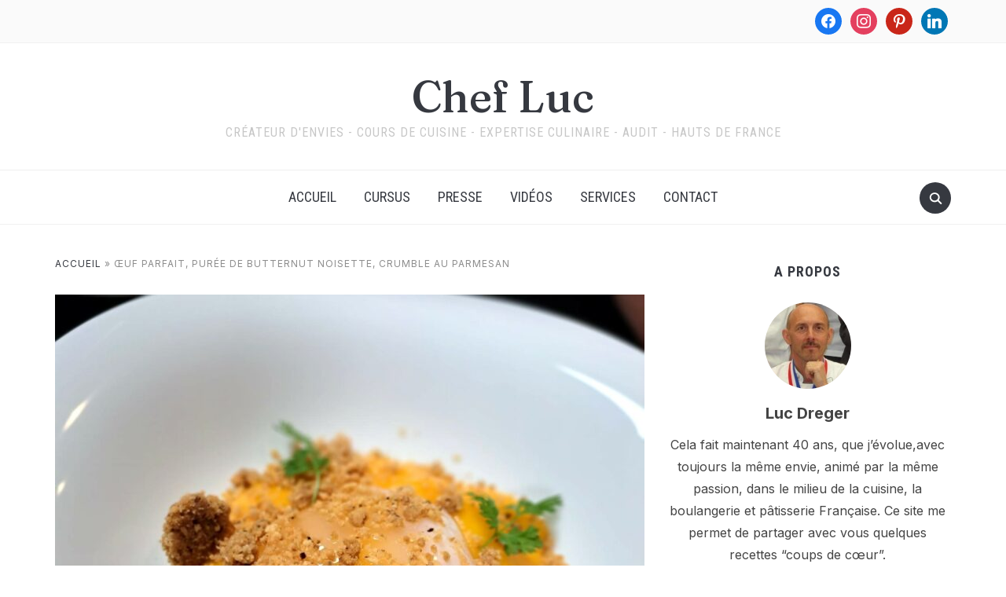

--- FILE ---
content_type: text/html; charset=UTF-8
request_url: http://www.chefluc.com/oeuf-parfait-puree-de-butternut-noisette-crumble-au-parmesan/
body_size: 31834
content:
<!DOCTYPE html>
<html lang="fr-FR">
<head>
    <meta charset="UTF-8">
    <meta name="viewport" content="width=device-width, initial-scale=1.0">
    <link rel="profile" href="http://gmpg.org/xfn/11">
    <link rel="pingback" href="http://www.chefluc.com/xmlrpc.php">
    <link rel="preload" as="font" href="http://www.chefluc.com/wp-content/themes/foodica/fonts/foodica.ttf" type="font/ttf" crossorigin>

    <meta name='robots' content='index, follow, max-image-preview:large, max-snippet:-1, max-video-preview:-1' />
	<style>img:is([sizes="auto" i], [sizes^="auto," i]) { contain-intrinsic-size: 3000px 1500px }</style>
	
	<!-- This site is optimized with the Yoast SEO plugin v25.7 - https://yoast.com/wordpress/plugins/seo/ -->
	<title>Œuf parfait, purée de butternut noisette, crumble au parmesan - Chef Luc</title>
	<link rel="canonical" href="https://www.chefluc.com/oeuf-parfait-puree-de-butternut-noisette-crumble-au-parmesan/" />
	<meta property="og:locale" content="fr_FR" />
	<meta property="og:type" content="article" />
	<meta property="og:title" content="Œuf parfait, purée de butternut noisette, crumble au parmesan - Chef Luc" />
	<meta property="og:description" content="Temps de préparation&nbsp;: 20mn Temps de cuisson&nbsp;: 45mn + 20mn Ingrédients&nbsp;: pour 10 personnes -Butternut 1 -Œufs 10 -Poudre de noisette 50g + 150g -Beurre salé 150g -Parmesan en poudre 150g -Farine T65 150g -Lait de coco 70gr -Sel poivre Q.S. -1 botte de cerfeuil Préparations&nbsp;: Œufs parfaits&nbsp;: Réglez votre [&hellip;]" />
	<meta property="og:url" content="https://www.chefluc.com/oeuf-parfait-puree-de-butternut-noisette-crumble-au-parmesan/" />
	<meta property="og:site_name" content="Chef Luc" />
	<meta property="article:author" content="https://www.facebook.com/chefluc" />
	<meta property="article:published_time" content="2023-12-20T10:24:52+00:00" />
	<meta property="article:modified_time" content="2023-12-29T11:09:58+00:00" />
	<meta property="og:image" content="https://www.chefluc.com/wp-content/uploads/2023/12/20231129_210902.jpg" />
	<meta property="og:image:width" content="1455" />
	<meta property="og:image:height" content="1559" />
	<meta property="og:image:type" content="image/jpeg" />
	<meta name="author" content="Chef Luc" />
	<meta name="twitter:card" content="summary_large_image" />
	<meta name="twitter:label1" content="Écrit par" />
	<meta name="twitter:data1" content="Chef Luc" />
	<meta name="twitter:label2" content="Durée de lecture estimée" />
	<meta name="twitter:data2" content="1 minute" />
	<script type="application/ld+json" class="yoast-schema-graph">{"@context":"https://schema.org","@graph":[{"@type":"WebPage","@id":"https://www.chefluc.com/oeuf-parfait-puree-de-butternut-noisette-crumble-au-parmesan/","url":"https://www.chefluc.com/oeuf-parfait-puree-de-butternut-noisette-crumble-au-parmesan/","name":"Œuf parfait, purée de butternut noisette, crumble au parmesan - Chef Luc","isPartOf":{"@id":"https://www.chefluc.com/#website"},"primaryImageOfPage":{"@id":"https://www.chefluc.com/oeuf-parfait-puree-de-butternut-noisette-crumble-au-parmesan/#primaryimage"},"image":{"@id":"https://www.chefluc.com/oeuf-parfait-puree-de-butternut-noisette-crumble-au-parmesan/#primaryimage"},"thumbnailUrl":"https://www.chefluc.com/wp-content/uploads/2023/12/20231129_210902.jpg","datePublished":"2023-12-20T10:24:52+00:00","dateModified":"2023-12-29T11:09:58+00:00","author":{"@id":"https://www.chefluc.com/#/schema/person/92cd01c5630e03d38a06fb3a26c6594c"},"breadcrumb":{"@id":"https://www.chefluc.com/oeuf-parfait-puree-de-butternut-noisette-crumble-au-parmesan/#breadcrumb"},"inLanguage":"fr-FR","potentialAction":[{"@type":"ReadAction","target":["https://www.chefluc.com/oeuf-parfait-puree-de-butternut-noisette-crumble-au-parmesan/"]}]},{"@type":"ImageObject","inLanguage":"fr-FR","@id":"https://www.chefluc.com/oeuf-parfait-puree-de-butternut-noisette-crumble-au-parmesan/#primaryimage","url":"https://www.chefluc.com/wp-content/uploads/2023/12/20231129_210902.jpg","contentUrl":"https://www.chefluc.com/wp-content/uploads/2023/12/20231129_210902.jpg","width":1455,"height":1559},{"@type":"BreadcrumbList","@id":"https://www.chefluc.com/oeuf-parfait-puree-de-butternut-noisette-crumble-au-parmesan/#breadcrumb","itemListElement":[{"@type":"ListItem","position":1,"name":"Accueil","item":"https://www.chefluc.com/"},{"@type":"ListItem","position":2,"name":"Œuf parfait, purée de butternut noisette, crumble au parmesan"}]},{"@type":"WebSite","@id":"https://www.chefluc.com/#website","url":"https://www.chefluc.com/","name":"Chef Luc","description":"Créateur d&#039;Envies - Cours de cuisine - Expertise culinaire - Audit - Hauts de France","potentialAction":[{"@type":"SearchAction","target":{"@type":"EntryPoint","urlTemplate":"https://www.chefluc.com/?s={search_term_string}"},"query-input":{"@type":"PropertyValueSpecification","valueRequired":true,"valueName":"search_term_string"}}],"inLanguage":"fr-FR"},{"@type":"Person","@id":"https://www.chefluc.com/#/schema/person/92cd01c5630e03d38a06fb3a26c6594c","name":"Chef Luc","image":{"@type":"ImageObject","inLanguage":"fr-FR","@id":"https://www.chefluc.com/#/schema/person/image/","url":"https://secure.gravatar.com/avatar/c55d63a8785077be2917000aabd472e85740c2bf73f0229e7c9f9990c7933601?s=96&d=mm&r=g","contentUrl":"https://secure.gravatar.com/avatar/c55d63a8785077be2917000aabd472e85740c2bf73f0229e7c9f9990c7933601?s=96&d=mm&r=g","caption":"Chef Luc"},"description":"Créateur d'envies, expert culinaire : audit, conseil, créateur de recettes, cours de cuisine et formation personnalisée.","sameAs":["http://www.chefluc.com","https://www.facebook.com/chefluc"],"url":"https://www.chefluc.com/author/admin/"}]}</script>
	<!-- / Yoast SEO plugin. -->


<link rel='dns-prefetch' href='//fonts.googleapis.com' />
<link rel='dns-prefetch' href='//css.rating-widget.com' />
<link rel="alternate" type="application/rss+xml" title="Chef Luc &raquo; Flux" href="https://www.chefluc.com/feed/" />
<link rel="alternate" type="application/rss+xml" title="Chef Luc &raquo; Flux des commentaires" href="https://www.chefluc.com/comments/feed/" />
<link rel="alternate" type="application/rss+xml" title="Chef Luc &raquo; Œuf parfait, purée de butternut noisette, crumble au parmesan Flux des commentaires" href="https://www.chefluc.com/oeuf-parfait-puree-de-butternut-noisette-crumble-au-parmesan/feed/" />
<script type="text/javascript">
/* <![CDATA[ */
window._wpemojiSettings = {"baseUrl":"https:\/\/s.w.org\/images\/core\/emoji\/16.0.1\/72x72\/","ext":".png","svgUrl":"https:\/\/s.w.org\/images\/core\/emoji\/16.0.1\/svg\/","svgExt":".svg","source":{"concatemoji":"http:\/\/www.chefluc.com\/wp-includes\/js\/wp-emoji-release.min.js?ver=6.8.3"}};
/*! This file is auto-generated */
!function(s,n){var o,i,e;function c(e){try{var t={supportTests:e,timestamp:(new Date).valueOf()};sessionStorage.setItem(o,JSON.stringify(t))}catch(e){}}function p(e,t,n){e.clearRect(0,0,e.canvas.width,e.canvas.height),e.fillText(t,0,0);var t=new Uint32Array(e.getImageData(0,0,e.canvas.width,e.canvas.height).data),a=(e.clearRect(0,0,e.canvas.width,e.canvas.height),e.fillText(n,0,0),new Uint32Array(e.getImageData(0,0,e.canvas.width,e.canvas.height).data));return t.every(function(e,t){return e===a[t]})}function u(e,t){e.clearRect(0,0,e.canvas.width,e.canvas.height),e.fillText(t,0,0);for(var n=e.getImageData(16,16,1,1),a=0;a<n.data.length;a++)if(0!==n.data[a])return!1;return!0}function f(e,t,n,a){switch(t){case"flag":return n(e,"\ud83c\udff3\ufe0f\u200d\u26a7\ufe0f","\ud83c\udff3\ufe0f\u200b\u26a7\ufe0f")?!1:!n(e,"\ud83c\udde8\ud83c\uddf6","\ud83c\udde8\u200b\ud83c\uddf6")&&!n(e,"\ud83c\udff4\udb40\udc67\udb40\udc62\udb40\udc65\udb40\udc6e\udb40\udc67\udb40\udc7f","\ud83c\udff4\u200b\udb40\udc67\u200b\udb40\udc62\u200b\udb40\udc65\u200b\udb40\udc6e\u200b\udb40\udc67\u200b\udb40\udc7f");case"emoji":return!a(e,"\ud83e\udedf")}return!1}function g(e,t,n,a){var r="undefined"!=typeof WorkerGlobalScope&&self instanceof WorkerGlobalScope?new OffscreenCanvas(300,150):s.createElement("canvas"),o=r.getContext("2d",{willReadFrequently:!0}),i=(o.textBaseline="top",o.font="600 32px Arial",{});return e.forEach(function(e){i[e]=t(o,e,n,a)}),i}function t(e){var t=s.createElement("script");t.src=e,t.defer=!0,s.head.appendChild(t)}"undefined"!=typeof Promise&&(o="wpEmojiSettingsSupports",i=["flag","emoji"],n.supports={everything:!0,everythingExceptFlag:!0},e=new Promise(function(e){s.addEventListener("DOMContentLoaded",e,{once:!0})}),new Promise(function(t){var n=function(){try{var e=JSON.parse(sessionStorage.getItem(o));if("object"==typeof e&&"number"==typeof e.timestamp&&(new Date).valueOf()<e.timestamp+604800&&"object"==typeof e.supportTests)return e.supportTests}catch(e){}return null}();if(!n){if("undefined"!=typeof Worker&&"undefined"!=typeof OffscreenCanvas&&"undefined"!=typeof URL&&URL.createObjectURL&&"undefined"!=typeof Blob)try{var e="postMessage("+g.toString()+"("+[JSON.stringify(i),f.toString(),p.toString(),u.toString()].join(",")+"));",a=new Blob([e],{type:"text/javascript"}),r=new Worker(URL.createObjectURL(a),{name:"wpTestEmojiSupports"});return void(r.onmessage=function(e){c(n=e.data),r.terminate(),t(n)})}catch(e){}c(n=g(i,f,p,u))}t(n)}).then(function(e){for(var t in e)n.supports[t]=e[t],n.supports.everything=n.supports.everything&&n.supports[t],"flag"!==t&&(n.supports.everythingExceptFlag=n.supports.everythingExceptFlag&&n.supports[t]);n.supports.everythingExceptFlag=n.supports.everythingExceptFlag&&!n.supports.flag,n.DOMReady=!1,n.readyCallback=function(){n.DOMReady=!0}}).then(function(){return e}).then(function(){var e;n.supports.everything||(n.readyCallback(),(e=n.source||{}).concatemoji?t(e.concatemoji):e.wpemoji&&e.twemoji&&(t(e.twemoji),t(e.wpemoji)))}))}((window,document),window._wpemojiSettings);
/* ]]> */
</script>
<link rel='stylesheet' id='scap.flashblock-css' href='http://www.chefluc.com/wp-content/plugins/compact-wp-audio-player/css/flashblock.css?ver=6.8.3' type='text/css' media='all' />
<link rel='stylesheet' id='scap.player-css' href='http://www.chefluc.com/wp-content/plugins/compact-wp-audio-player/css/player.css?ver=6.8.3' type='text/css' media='all' />
<style id='wp-emoji-styles-inline-css' type='text/css'>

	img.wp-smiley, img.emoji {
		display: inline !important;
		border: none !important;
		box-shadow: none !important;
		height: 1em !important;
		width: 1em !important;
		margin: 0 0.07em !important;
		vertical-align: -0.1em !important;
		background: none !important;
		padding: 0 !important;
	}
</style>
<link rel='stylesheet' id='wp-block-library-css' href='http://www.chefluc.com/wp-includes/css/dist/block-library/style.min.css?ver=6.8.3' type='text/css' media='all' />
<style id='wp-block-library-theme-inline-css' type='text/css'>
.wp-block-audio :where(figcaption){color:#555;font-size:13px;text-align:center}.is-dark-theme .wp-block-audio :where(figcaption){color:#ffffffa6}.wp-block-audio{margin:0 0 1em}.wp-block-code{border:1px solid #ccc;border-radius:4px;font-family:Menlo,Consolas,monaco,monospace;padding:.8em 1em}.wp-block-embed :where(figcaption){color:#555;font-size:13px;text-align:center}.is-dark-theme .wp-block-embed :where(figcaption){color:#ffffffa6}.wp-block-embed{margin:0 0 1em}.blocks-gallery-caption{color:#555;font-size:13px;text-align:center}.is-dark-theme .blocks-gallery-caption{color:#ffffffa6}:root :where(.wp-block-image figcaption){color:#555;font-size:13px;text-align:center}.is-dark-theme :root :where(.wp-block-image figcaption){color:#ffffffa6}.wp-block-image{margin:0 0 1em}.wp-block-pullquote{border-bottom:4px solid;border-top:4px solid;color:currentColor;margin-bottom:1.75em}.wp-block-pullquote cite,.wp-block-pullquote footer,.wp-block-pullquote__citation{color:currentColor;font-size:.8125em;font-style:normal;text-transform:uppercase}.wp-block-quote{border-left:.25em solid;margin:0 0 1.75em;padding-left:1em}.wp-block-quote cite,.wp-block-quote footer{color:currentColor;font-size:.8125em;font-style:normal;position:relative}.wp-block-quote:where(.has-text-align-right){border-left:none;border-right:.25em solid;padding-left:0;padding-right:1em}.wp-block-quote:where(.has-text-align-center){border:none;padding-left:0}.wp-block-quote.is-large,.wp-block-quote.is-style-large,.wp-block-quote:where(.is-style-plain){border:none}.wp-block-search .wp-block-search__label{font-weight:700}.wp-block-search__button{border:1px solid #ccc;padding:.375em .625em}:where(.wp-block-group.has-background){padding:1.25em 2.375em}.wp-block-separator.has-css-opacity{opacity:.4}.wp-block-separator{border:none;border-bottom:2px solid;margin-left:auto;margin-right:auto}.wp-block-separator.has-alpha-channel-opacity{opacity:1}.wp-block-separator:not(.is-style-wide):not(.is-style-dots){width:100px}.wp-block-separator.has-background:not(.is-style-dots){border-bottom:none;height:1px}.wp-block-separator.has-background:not(.is-style-wide):not(.is-style-dots){height:2px}.wp-block-table{margin:0 0 1em}.wp-block-table td,.wp-block-table th{word-break:normal}.wp-block-table :where(figcaption){color:#555;font-size:13px;text-align:center}.is-dark-theme .wp-block-table :where(figcaption){color:#ffffffa6}.wp-block-video :where(figcaption){color:#555;font-size:13px;text-align:center}.is-dark-theme .wp-block-video :where(figcaption){color:#ffffffa6}.wp-block-video{margin:0 0 1em}:root :where(.wp-block-template-part.has-background){margin-bottom:0;margin-top:0;padding:1.25em 2.375em}
</style>
<link rel='stylesheet' id='swiper-css-css' href='http://www.chefluc.com/wp-content/plugins/instagram-widget-by-wpzoom/dist/styles/library/swiper.css?ver=7.4.1' type='text/css' media='all' />
<link rel='stylesheet' id='dashicons-css' href='http://www.chefluc.com/wp-includes/css/dashicons.min.css?ver=6.8.3' type='text/css' media='all' />
<link rel='stylesheet' id='magnific-popup-css' href='http://www.chefluc.com/wp-content/plugins/instagram-widget-by-wpzoom/dist/styles/library/magnific-popup.css?ver=2.2.8' type='text/css' media='all' />
<link rel='stylesheet' id='wpz-insta_block-frontend-style-css' href='http://www.chefluc.com/wp-content/plugins/instagram-widget-by-wpzoom/dist/styles/frontend/index.css?ver=css-08583cdecf4e' type='text/css' media='all' />
<link rel='stylesheet' id='bpmp-mp3-player-style-css' href='http://www.chefluc.com/wp-content/plugins/audio-player-block/build/view.css?ver=6.8.3' type='text/css' media='all' />
<link rel='stylesheet' id='wpzoom-social-icons-block-style-css' href='http://www.chefluc.com/wp-content/plugins/social-icons-widget-by-wpzoom/block/dist/style-wpzoom-social-icons.css?ver=4.5.1' type='text/css' media='all' />
<style id='global-styles-inline-css' type='text/css'>
:root{--wp--preset--aspect-ratio--square: 1;--wp--preset--aspect-ratio--4-3: 4/3;--wp--preset--aspect-ratio--3-4: 3/4;--wp--preset--aspect-ratio--3-2: 3/2;--wp--preset--aspect-ratio--2-3: 2/3;--wp--preset--aspect-ratio--16-9: 16/9;--wp--preset--aspect-ratio--9-16: 9/16;--wp--preset--color--black: #000000;--wp--preset--color--cyan-bluish-gray: #abb8c3;--wp--preset--color--white: #ffffff;--wp--preset--color--pale-pink: #f78da7;--wp--preset--color--vivid-red: #cf2e2e;--wp--preset--color--luminous-vivid-orange: #ff6900;--wp--preset--color--luminous-vivid-amber: #fcb900;--wp--preset--color--light-green-cyan: #7bdcb5;--wp--preset--color--vivid-green-cyan: #00d084;--wp--preset--color--pale-cyan-blue: #8ed1fc;--wp--preset--color--vivid-cyan-blue: #0693e3;--wp--preset--color--vivid-purple: #9b51e0;--wp--preset--color--primary: #363940;--wp--preset--color--secondary: #818592;--wp--preset--color--tertiary: #0F7FAF;--wp--preset--color--lightgrey: #ececec;--wp--preset--color--foreground: #212121;--wp--preset--color--background: #eff4f7;--wp--preset--color--green: #4FD086;--wp--preset--color--teal: #4DBDBA;--wp--preset--color--orange: #E98464;--wp--preset--color--red: #E75148;--wp--preset--color--pink: #FB8FB0;--wp--preset--color--light-background: #fafafa;--wp--preset--gradient--vivid-cyan-blue-to-vivid-purple: linear-gradient(135deg,rgba(6,147,227,1) 0%,rgb(155,81,224) 100%);--wp--preset--gradient--light-green-cyan-to-vivid-green-cyan: linear-gradient(135deg,rgb(122,220,180) 0%,rgb(0,208,130) 100%);--wp--preset--gradient--luminous-vivid-amber-to-luminous-vivid-orange: linear-gradient(135deg,rgba(252,185,0,1) 0%,rgba(255,105,0,1) 100%);--wp--preset--gradient--luminous-vivid-orange-to-vivid-red: linear-gradient(135deg,rgba(255,105,0,1) 0%,rgb(207,46,46) 100%);--wp--preset--gradient--very-light-gray-to-cyan-bluish-gray: linear-gradient(135deg,rgb(238,238,238) 0%,rgb(169,184,195) 100%);--wp--preset--gradient--cool-to-warm-spectrum: linear-gradient(135deg,rgb(74,234,220) 0%,rgb(151,120,209) 20%,rgb(207,42,186) 40%,rgb(238,44,130) 60%,rgb(251,105,98) 80%,rgb(254,248,76) 100%);--wp--preset--gradient--blush-light-purple: linear-gradient(135deg,rgb(255,206,236) 0%,rgb(152,150,240) 100%);--wp--preset--gradient--blush-bordeaux: linear-gradient(135deg,rgb(254,205,165) 0%,rgb(254,45,45) 50%,rgb(107,0,62) 100%);--wp--preset--gradient--luminous-dusk: linear-gradient(135deg,rgb(255,203,112) 0%,rgb(199,81,192) 50%,rgb(65,88,208) 100%);--wp--preset--gradient--pale-ocean: linear-gradient(135deg,rgb(255,245,203) 0%,rgb(182,227,212) 50%,rgb(51,167,181) 100%);--wp--preset--gradient--electric-grass: linear-gradient(135deg,rgb(202,248,128) 0%,rgb(113,206,126) 100%);--wp--preset--gradient--midnight: linear-gradient(135deg,rgb(2,3,129) 0%,rgb(40,116,252) 100%);--wp--preset--gradient--black-primary: linear-gradient(0deg,var(--wp--preset--color--primary) 0%,rgba(0,58,102,0) 100%);--wp--preset--gradient--black-secondary: linear-gradient(135deg,rgba(0,0,0,1) 50%,var(--wp--preset--color--tertiary) 100%);--wp--preset--font-size--small: 13px;--wp--preset--font-size--medium: 20px;--wp--preset--font-size--large: 36px;--wp--preset--font-size--x-large: 42px;--wp--preset--spacing--20: 0.44rem;--wp--preset--spacing--30: 0.67rem;--wp--preset--spacing--40: 1rem;--wp--preset--spacing--50: 1.5rem;--wp--preset--spacing--60: 2.25rem;--wp--preset--spacing--70: 3.38rem;--wp--preset--spacing--80: 5.06rem;--wp--preset--spacing--x-small: 20px;--wp--preset--spacing--small: 40px;--wp--preset--spacing--medium: 60px;--wp--preset--spacing--large: 80px;--wp--preset--spacing--x-large: 100px;--wp--preset--shadow--natural: 6px 6px 9px rgba(0, 0, 0, 0.2);--wp--preset--shadow--deep: 12px 12px 50px rgba(0, 0, 0, 0.4);--wp--preset--shadow--sharp: 6px 6px 0px rgba(0, 0, 0, 0.2);--wp--preset--shadow--outlined: 6px 6px 0px -3px rgba(255, 255, 255, 1), 6px 6px rgba(0, 0, 0, 1);--wp--preset--shadow--crisp: 6px 6px 0px rgba(0, 0, 0, 1);--wp--custom--font-weight--black: 900;--wp--custom--font-weight--bold: 600;--wp--custom--font-weight--extra-bold: 800;--wp--custom--font-weight--light: 300;--wp--custom--font-weight--medium: 500;--wp--custom--font-weight--regular: 400;--wp--custom--font-weight--semi-bold: 500;--wp--custom--line-height--body: 1.75;--wp--custom--line-height--heading: 1.1;--wp--custom--line-height--medium: 1.5;--wp--custom--line-height--one: 1;--wp--custom--spacing--outer: 30px;}:root { --wp--style--global--content-size: 1140px;--wp--style--global--wide-size: 1390px; }:where(body) { margin: 0; }.wp-site-blocks { padding-top: var(--wp--style--root--padding-top); padding-bottom: var(--wp--style--root--padding-bottom); }.has-global-padding { padding-right: var(--wp--style--root--padding-right); padding-left: var(--wp--style--root--padding-left); }.has-global-padding > .alignfull { margin-right: calc(var(--wp--style--root--padding-right) * -1); margin-left: calc(var(--wp--style--root--padding-left) * -1); }.has-global-padding :where(:not(.alignfull.is-layout-flow) > .has-global-padding:not(.wp-block-block, .alignfull)) { padding-right: 0; padding-left: 0; }.has-global-padding :where(:not(.alignfull.is-layout-flow) > .has-global-padding:not(.wp-block-block, .alignfull)) > .alignfull { margin-left: 0; margin-right: 0; }.wp-site-blocks > .alignleft { float: left; margin-right: 2em; }.wp-site-blocks > .alignright { float: right; margin-left: 2em; }.wp-site-blocks > .aligncenter { justify-content: center; margin-left: auto; margin-right: auto; }:where(.wp-site-blocks) > * { margin-block-start: 20px; margin-block-end: 0; }:where(.wp-site-blocks) > :first-child { margin-block-start: 0; }:where(.wp-site-blocks) > :last-child { margin-block-end: 0; }:root { --wp--style--block-gap: 20px; }:root :where(.is-layout-flow) > :first-child{margin-block-start: 0;}:root :where(.is-layout-flow) > :last-child{margin-block-end: 0;}:root :where(.is-layout-flow) > *{margin-block-start: 20px;margin-block-end: 0;}:root :where(.is-layout-constrained) > :first-child{margin-block-start: 0;}:root :where(.is-layout-constrained) > :last-child{margin-block-end: 0;}:root :where(.is-layout-constrained) > *{margin-block-start: 20px;margin-block-end: 0;}:root :where(.is-layout-flex){gap: 20px;}:root :where(.is-layout-grid){gap: 20px;}.is-layout-flow > .alignleft{float: left;margin-inline-start: 0;margin-inline-end: 2em;}.is-layout-flow > .alignright{float: right;margin-inline-start: 2em;margin-inline-end: 0;}.is-layout-flow > .aligncenter{margin-left: auto !important;margin-right: auto !important;}.is-layout-constrained > .alignleft{float: left;margin-inline-start: 0;margin-inline-end: 2em;}.is-layout-constrained > .alignright{float: right;margin-inline-start: 2em;margin-inline-end: 0;}.is-layout-constrained > .aligncenter{margin-left: auto !important;margin-right: auto !important;}.is-layout-constrained > :where(:not(.alignleft):not(.alignright):not(.alignfull)){max-width: var(--wp--style--global--content-size);margin-left: auto !important;margin-right: auto !important;}.is-layout-constrained > .alignwide{max-width: var(--wp--style--global--wide-size);}body .is-layout-flex{display: flex;}.is-layout-flex{flex-wrap: wrap;align-items: center;}.is-layout-flex > :is(*, div){margin: 0;}body .is-layout-grid{display: grid;}.is-layout-grid > :is(*, div){margin: 0;}body{--wp--style--root--padding-top: 0px;--wp--style--root--padding-right: 0px;--wp--style--root--padding-bottom: 0px;--wp--style--root--padding-left: 0px;}a:where(:not(.wp-element-button)){color: var(--wp--preset--color--primary);text-decoration: underline;}:root :where(a:where(:not(.wp-element-button)):hover){color: var(--wp--preset--color--primary);}:root :where(.wp-element-button, .wp-block-button__link){background-color: var(--wp--preset--color--secondary);border-radius: 4px;border-width: 0;color: var(--wp--preset--color--white);font-family: inherit;font-size: inherit;font-weight: var(--wp--custom--font-weight--medium);line-height: inherit;padding-top: 10px;padding-right: 25px;padding-bottom: 10px;padding-left: 25px;text-decoration: none;}.has-black-color{color: var(--wp--preset--color--black) !important;}.has-cyan-bluish-gray-color{color: var(--wp--preset--color--cyan-bluish-gray) !important;}.has-white-color{color: var(--wp--preset--color--white) !important;}.has-pale-pink-color{color: var(--wp--preset--color--pale-pink) !important;}.has-vivid-red-color{color: var(--wp--preset--color--vivid-red) !important;}.has-luminous-vivid-orange-color{color: var(--wp--preset--color--luminous-vivid-orange) !important;}.has-luminous-vivid-amber-color{color: var(--wp--preset--color--luminous-vivid-amber) !important;}.has-light-green-cyan-color{color: var(--wp--preset--color--light-green-cyan) !important;}.has-vivid-green-cyan-color{color: var(--wp--preset--color--vivid-green-cyan) !important;}.has-pale-cyan-blue-color{color: var(--wp--preset--color--pale-cyan-blue) !important;}.has-vivid-cyan-blue-color{color: var(--wp--preset--color--vivid-cyan-blue) !important;}.has-vivid-purple-color{color: var(--wp--preset--color--vivid-purple) !important;}.has-primary-color{color: var(--wp--preset--color--primary) !important;}.has-secondary-color{color: var(--wp--preset--color--secondary) !important;}.has-tertiary-color{color: var(--wp--preset--color--tertiary) !important;}.has-lightgrey-color{color: var(--wp--preset--color--lightgrey) !important;}.has-foreground-color{color: var(--wp--preset--color--foreground) !important;}.has-background-color{color: var(--wp--preset--color--background) !important;}.has-green-color{color: var(--wp--preset--color--green) !important;}.has-teal-color{color: var(--wp--preset--color--teal) !important;}.has-orange-color{color: var(--wp--preset--color--orange) !important;}.has-red-color{color: var(--wp--preset--color--red) !important;}.has-pink-color{color: var(--wp--preset--color--pink) !important;}.has-light-background-color{color: var(--wp--preset--color--light-background) !important;}.has-black-background-color{background-color: var(--wp--preset--color--black) !important;}.has-cyan-bluish-gray-background-color{background-color: var(--wp--preset--color--cyan-bluish-gray) !important;}.has-white-background-color{background-color: var(--wp--preset--color--white) !important;}.has-pale-pink-background-color{background-color: var(--wp--preset--color--pale-pink) !important;}.has-vivid-red-background-color{background-color: var(--wp--preset--color--vivid-red) !important;}.has-luminous-vivid-orange-background-color{background-color: var(--wp--preset--color--luminous-vivid-orange) !important;}.has-luminous-vivid-amber-background-color{background-color: var(--wp--preset--color--luminous-vivid-amber) !important;}.has-light-green-cyan-background-color{background-color: var(--wp--preset--color--light-green-cyan) !important;}.has-vivid-green-cyan-background-color{background-color: var(--wp--preset--color--vivid-green-cyan) !important;}.has-pale-cyan-blue-background-color{background-color: var(--wp--preset--color--pale-cyan-blue) !important;}.has-vivid-cyan-blue-background-color{background-color: var(--wp--preset--color--vivid-cyan-blue) !important;}.has-vivid-purple-background-color{background-color: var(--wp--preset--color--vivid-purple) !important;}.has-primary-background-color{background-color: var(--wp--preset--color--primary) !important;}.has-secondary-background-color{background-color: var(--wp--preset--color--secondary) !important;}.has-tertiary-background-color{background-color: var(--wp--preset--color--tertiary) !important;}.has-lightgrey-background-color{background-color: var(--wp--preset--color--lightgrey) !important;}.has-foreground-background-color{background-color: var(--wp--preset--color--foreground) !important;}.has-background-background-color{background-color: var(--wp--preset--color--background) !important;}.has-green-background-color{background-color: var(--wp--preset--color--green) !important;}.has-teal-background-color{background-color: var(--wp--preset--color--teal) !important;}.has-orange-background-color{background-color: var(--wp--preset--color--orange) !important;}.has-red-background-color{background-color: var(--wp--preset--color--red) !important;}.has-pink-background-color{background-color: var(--wp--preset--color--pink) !important;}.has-light-background-background-color{background-color: var(--wp--preset--color--light-background) !important;}.has-black-border-color{border-color: var(--wp--preset--color--black) !important;}.has-cyan-bluish-gray-border-color{border-color: var(--wp--preset--color--cyan-bluish-gray) !important;}.has-white-border-color{border-color: var(--wp--preset--color--white) !important;}.has-pale-pink-border-color{border-color: var(--wp--preset--color--pale-pink) !important;}.has-vivid-red-border-color{border-color: var(--wp--preset--color--vivid-red) !important;}.has-luminous-vivid-orange-border-color{border-color: var(--wp--preset--color--luminous-vivid-orange) !important;}.has-luminous-vivid-amber-border-color{border-color: var(--wp--preset--color--luminous-vivid-amber) !important;}.has-light-green-cyan-border-color{border-color: var(--wp--preset--color--light-green-cyan) !important;}.has-vivid-green-cyan-border-color{border-color: var(--wp--preset--color--vivid-green-cyan) !important;}.has-pale-cyan-blue-border-color{border-color: var(--wp--preset--color--pale-cyan-blue) !important;}.has-vivid-cyan-blue-border-color{border-color: var(--wp--preset--color--vivid-cyan-blue) !important;}.has-vivid-purple-border-color{border-color: var(--wp--preset--color--vivid-purple) !important;}.has-primary-border-color{border-color: var(--wp--preset--color--primary) !important;}.has-secondary-border-color{border-color: var(--wp--preset--color--secondary) !important;}.has-tertiary-border-color{border-color: var(--wp--preset--color--tertiary) !important;}.has-lightgrey-border-color{border-color: var(--wp--preset--color--lightgrey) !important;}.has-foreground-border-color{border-color: var(--wp--preset--color--foreground) !important;}.has-background-border-color{border-color: var(--wp--preset--color--background) !important;}.has-green-border-color{border-color: var(--wp--preset--color--green) !important;}.has-teal-border-color{border-color: var(--wp--preset--color--teal) !important;}.has-orange-border-color{border-color: var(--wp--preset--color--orange) !important;}.has-red-border-color{border-color: var(--wp--preset--color--red) !important;}.has-pink-border-color{border-color: var(--wp--preset--color--pink) !important;}.has-light-background-border-color{border-color: var(--wp--preset--color--light-background) !important;}.has-vivid-cyan-blue-to-vivid-purple-gradient-background{background: var(--wp--preset--gradient--vivid-cyan-blue-to-vivid-purple) !important;}.has-light-green-cyan-to-vivid-green-cyan-gradient-background{background: var(--wp--preset--gradient--light-green-cyan-to-vivid-green-cyan) !important;}.has-luminous-vivid-amber-to-luminous-vivid-orange-gradient-background{background: var(--wp--preset--gradient--luminous-vivid-amber-to-luminous-vivid-orange) !important;}.has-luminous-vivid-orange-to-vivid-red-gradient-background{background: var(--wp--preset--gradient--luminous-vivid-orange-to-vivid-red) !important;}.has-very-light-gray-to-cyan-bluish-gray-gradient-background{background: var(--wp--preset--gradient--very-light-gray-to-cyan-bluish-gray) !important;}.has-cool-to-warm-spectrum-gradient-background{background: var(--wp--preset--gradient--cool-to-warm-spectrum) !important;}.has-blush-light-purple-gradient-background{background: var(--wp--preset--gradient--blush-light-purple) !important;}.has-blush-bordeaux-gradient-background{background: var(--wp--preset--gradient--blush-bordeaux) !important;}.has-luminous-dusk-gradient-background{background: var(--wp--preset--gradient--luminous-dusk) !important;}.has-pale-ocean-gradient-background{background: var(--wp--preset--gradient--pale-ocean) !important;}.has-electric-grass-gradient-background{background: var(--wp--preset--gradient--electric-grass) !important;}.has-midnight-gradient-background{background: var(--wp--preset--gradient--midnight) !important;}.has-black-primary-gradient-background{background: var(--wp--preset--gradient--black-primary) !important;}.has-black-secondary-gradient-background{background: var(--wp--preset--gradient--black-secondary) !important;}.has-small-font-size{font-size: var(--wp--preset--font-size--small) !important;}.has-medium-font-size{font-size: var(--wp--preset--font-size--medium) !important;}.has-large-font-size{font-size: var(--wp--preset--font-size--large) !important;}.has-x-large-font-size{font-size: var(--wp--preset--font-size--x-large) !important;}
:root :where(.wp-block-button .wp-block-button__link){background-color: var(--wp--preset--color--primary);}
:root :where(.wp-block-columns){border-radius: 0;border-width: 0;margin-bottom: 0px;}
:root :where(.wp-block-pullquote){font-size: 1.5em;line-height: 1.6;}
:root :where(.wp-block-buttons-is-layout-flow) > :first-child{margin-block-start: 0;}:root :where(.wp-block-buttons-is-layout-flow) > :last-child{margin-block-end: 0;}:root :where(.wp-block-buttons-is-layout-flow) > *{margin-block-start: 10px;margin-block-end: 0;}:root :where(.wp-block-buttons-is-layout-constrained) > :first-child{margin-block-start: 0;}:root :where(.wp-block-buttons-is-layout-constrained) > :last-child{margin-block-end: 0;}:root :where(.wp-block-buttons-is-layout-constrained) > *{margin-block-start: 10px;margin-block-end: 0;}:root :where(.wp-block-buttons-is-layout-flex){gap: 10px;}:root :where(.wp-block-buttons-is-layout-grid){gap: 10px;}
:root :where(.wp-block-column){border-radius: 0;border-width: 0;margin-bottom: 0px;}
:root :where(.wp-block-cover){border-radius: 0;padding-top: 30px;padding-right: 30px;padding-bottom: 30px;padding-left: 30px;}
:root :where(.wp-block-group){padding: 0px;}
:root :where(.wp-block-spacer){margin-top: 0 !important;}
</style>
<link rel='stylesheet' id='contact-form-7-css' href='http://www.chefluc.com/wp-content/plugins/contact-form-7/includes/css/styles.css?ver=6.1.1' type='text/css' media='all' />
<link rel='stylesheet' id='rw-site-rating-css' href='http://www.chefluc.com/wp-content/plugins/rating-widget/resources/css/site-rating.css?ver=3.2.3' type='text/css' media='all' />
<link rel='stylesheet' id='zoom-theme-utils-css-css' href='http://www.chefluc.com/wp-content/themes/foodica/functions/wpzoom/assets/css/theme-utils.css?ver=6.8.3' type='text/css' media='all' />
<link rel='stylesheet' id='foodica-google-fonts-css' href='https://fonts.googleapis.com/css?family=Inter%3Aregular%2C500%2C600%2C700%2C700i%2Citalic%7CFraunces%3Aregular%2C500%7CRoboto+Condensed%3Aregular%2C700&#038;subset=latin&#038;display=swap&#038;ver=6.8.3' type='text/css' media='all' />
<link rel='stylesheet' id='foodica-style-css' href='http://www.chefluc.com/wp-content/themes/foodica/style.css?ver=4.1.12' type='text/css' media='all' />
<link rel='stylesheet' id='media-queries-css' href='http://www.chefluc.com/wp-content/themes/foodica/css/media-queries.css?ver=4.1.12' type='text/css' media='all' />
<link rel='stylesheet' id='foodica-style-color-default-css' href='http://www.chefluc.com/wp-content/themes/foodica/styles/default.css?ver=4.1.12' type='text/css' media='all' />
<link rel='stylesheet' id='rw_toprated-css' href='http://css.rating-widget.com/wordpress/toprated.css?ck=Y2026M01D16&#038;ver=3.2.3' type='text/css' media='all' />
<link rel='stylesheet' id='rw_recommendations-css' href='http://css.rating-widget.com/widget/recommendations.css?ck=Y2026M01D16&#038;ver=3.2.3' type='text/css' media='all' />
<link rel='stylesheet' id='wpzoom-social-icons-socicon-css' href='http://www.chefluc.com/wp-content/plugins/social-icons-widget-by-wpzoom/assets/css/wpzoom-socicon.css?ver=1754725903' type='text/css' media='all' />
<link rel='stylesheet' id='wpzoom-social-icons-genericons-css' href='http://www.chefluc.com/wp-content/plugins/social-icons-widget-by-wpzoom/assets/css/genericons.css?ver=1754725903' type='text/css' media='all' />
<link rel='stylesheet' id='wpzoom-social-icons-academicons-css' href='http://www.chefluc.com/wp-content/plugins/social-icons-widget-by-wpzoom/assets/css/academicons.min.css?ver=1754725903' type='text/css' media='all' />
<link rel='stylesheet' id='wpzoom-social-icons-font-awesome-3-css' href='http://www.chefluc.com/wp-content/plugins/social-icons-widget-by-wpzoom/assets/css/font-awesome-3.min.css?ver=1754725903' type='text/css' media='all' />
<link rel='stylesheet' id='wpzoom-social-icons-styles-css' href='http://www.chefluc.com/wp-content/plugins/social-icons-widget-by-wpzoom/assets/css/wpzoom-social-icons-styles.css?ver=1754725903' type='text/css' media='all' />
<link rel='stylesheet' id='__EPYT__style-css' href='http://www.chefluc.com/wp-content/plugins/youtube-embed-plus/styles/ytprefs.min.css?ver=14.2.3' type='text/css' media='all' />
<style id='__EPYT__style-inline-css' type='text/css'>

                .epyt-gallery-thumb {
                        width: 33.333%;
                }
                
</style>
<link rel='preload' as='font'  id='wpzoom-social-icons-font-academicons-woff2-css' href='http://www.chefluc.com/wp-content/plugins/social-icons-widget-by-wpzoom/assets/font/academicons.woff2?v=1.9.2'  type='font/woff2' crossorigin />
<link rel='preload' as='font'  id='wpzoom-social-icons-font-fontawesome-3-woff2-css' href='http://www.chefluc.com/wp-content/plugins/social-icons-widget-by-wpzoom/assets/font/fontawesome-webfont.woff2?v=4.7.0'  type='font/woff2' crossorigin />
<link rel='preload' as='font'  id='wpzoom-social-icons-font-genericons-woff-css' href='http://www.chefluc.com/wp-content/plugins/social-icons-widget-by-wpzoom/assets/font/Genericons.woff'  type='font/woff' crossorigin />
<link rel='preload' as='font'  id='wpzoom-social-icons-font-socicon-woff2-css' href='http://www.chefluc.com/wp-content/plugins/social-icons-widget-by-wpzoom/assets/font/socicon.woff2?v=4.5.1'  type='font/woff2' crossorigin />
<script type="text/javascript" src="http://www.chefluc.com/wp-content/plugins/compact-wp-audio-player/js/soundmanager2-nodebug-jsmin.js?ver=6.8.3" id="scap.soundmanager2-js"></script>
<script type="text/javascript" src="http://www.chefluc.com/wp-includes/js/jquery/jquery.min.js?ver=3.7.1" id="jquery-core-js"></script>
<script type="text/javascript" src="http://www.chefluc.com/wp-includes/js/jquery/jquery-migrate.min.js?ver=3.4.1" id="jquery-migrate-js"></script>
<script type="text/javascript" src="http://www.chefluc.com/wp-includes/js/underscore.min.js?ver=1.13.7" id="underscore-js"></script>
<script type="text/javascript" id="wp-util-js-extra">
/* <![CDATA[ */
var _wpUtilSettings = {"ajax":{"url":"\/wp-admin\/admin-ajax.php"}};
/* ]]> */
</script>
<script type="text/javascript" src="http://www.chefluc.com/wp-includes/js/wp-util.min.js?ver=6.8.3" id="wp-util-js"></script>
<script type="text/javascript" src="http://www.chefluc.com/wp-content/plugins/instagram-widget-by-wpzoom/dist/scripts/library/magnific-popup.js?ver=1754725987" id="magnific-popup-js"></script>
<script type="text/javascript" src="http://www.chefluc.com/wp-content/plugins/instagram-widget-by-wpzoom/dist/scripts/library/swiper.js?ver=7.4.1" id="swiper-js-js"></script>
<script type="text/javascript" src="http://www.chefluc.com/wp-content/plugins/instagram-widget-by-wpzoom/dist/scripts/frontend/block.js?ver=74a049bb282113514b2a" id="wpz-insta_block-frontend-script-js"></script>
<script type="text/javascript" id="__ytprefs__-js-extra">
/* <![CDATA[ */
var _EPYT_ = {"ajaxurl":"https:\/\/www.chefluc.com\/wp-admin\/admin-ajax.php","security":"b24867335f","gallery_scrolloffset":"20","eppathtoscripts":"http:\/\/www.chefluc.com\/wp-content\/plugins\/youtube-embed-plus\/scripts\/","eppath":"http:\/\/www.chefluc.com\/wp-content\/plugins\/youtube-embed-plus\/","epresponsiveselector":"[\"iframe.__youtube_prefs_widget__\"]","epdovol":"1","version":"14.2.3","evselector":"iframe.__youtube_prefs__[src], iframe[src*=\"youtube.com\/embed\/\"], iframe[src*=\"youtube-nocookie.com\/embed\/\"]","ajax_compat":"","maxres_facade":"eager","ytapi_load":"light","pause_others":"","stopMobileBuffer":"1","facade_mode":"","not_live_on_channel":""};
/* ]]> */
</script>
<script type="text/javascript" src="http://www.chefluc.com/wp-content/plugins/youtube-embed-plus/scripts/ytprefs.min.js?ver=14.2.3" id="__ytprefs__-js"></script>
<link rel="https://api.w.org/" href="https://www.chefluc.com/wp-json/" /><link rel="alternate" title="JSON" type="application/json" href="https://www.chefluc.com/wp-json/wp/v2/posts/4741" /><link rel="EditURI" type="application/rsd+xml" title="RSD" href="https://www.chefluc.com/xmlrpc.php?rsd" />
<meta name="generator" content="WordPress 6.8.3" />
<link rel='shortlink' href='https://www.chefluc.com/?p=4741' />
<link rel="alternate" title="oEmbed (JSON)" type="application/json+oembed" href="https://www.chefluc.com/wp-json/oembed/1.0/embed?url=https%3A%2F%2Fwww.chefluc.com%2Foeuf-parfait-puree-de-butternut-noisette-crumble-au-parmesan%2F" />
<link rel="alternate" title="oEmbed (XML)" type="text/xml+oembed" href="https://www.chefluc.com/wp-json/oembed/1.0/embed?url=https%3A%2F%2Fwww.chefluc.com%2Foeuf-parfait-puree-de-butternut-noisette-crumble-au-parmesan%2F&#038;format=xml" />
<!-- Global site tag (gtag.js) - Google Analytics -->
<script async src="https://www.googletagmanager.com/gtag/js?id=UA-10357985-4"></script>
<script>
  window.dataLayer = window.dataLayer || [];
  function gtag(){dataLayer.push(arguments);}
  gtag('js', new Date());

  gtag('config', 'UA-10357985-4');
</script><!-- WPZOOM Theme / Framework -->
<meta name="generator" content="Foodica 4.1.12" />
<meta name="generator" content="WPZOOM Framework 2.0.7" />

<!-- Begin Theme Custom CSS -->
<style type="text/css" id="foodica-custom-css">

@media screen and (min-width: 769px){body{font-size:16px;}.navbar-brand-wpz a, .desktop_header_layout_compact .navbar-brand-wpz a{font-size:55px;}.home_tagline{font-size:24px;}.slides li h3 a{font-size:40px;}.slides .slide_button a{font-size:14px;}.widget h3.title{font-size:18px;}.entry-title{font-size:24px;}.recent-posts .entry-content{font-size:16px;}.recent-posts .post.sticky .entry-title{font-size:36px;}.single h1.entry-title{font-size:38px;}.single .entry-content, .page .entry-content{font-size:16px;}.page h1.entry-title{font-size:44px;}.footer-menu ul li{font-size:16px;}}
@media screen and (max-width: 768px){body{font-size:16px;}.navbar-brand-wpz a, .desktop_header_layout_compact .navbar-brand-wpz a{font-size:45px;}.home_tagline{font-size:22px;}.slides li h3 a{font-size:36px;}.slides .slide_button a{font-size:14px;}.widget h3.title{font-size:18px;}.entry-title{font-size:20px;}.recent-posts .entry-content{font-size:16px;}.recent-posts .post.sticky .entry-title{font-size:26px;}.single h1.entry-title{font-size:26px;}.single .entry-content, .page .entry-content{font-size:16px;}.page h1.entry-title{font-size:34px;}.footer-menu ul li{font-size:16px;}}
@media screen and (max-width: 480px){body{font-size:16px;}.navbar-brand-wpz a, .desktop_header_layout_compact .navbar-brand-wpz a{font-size:36px;}.home_tagline{font-size:18px;}.slides li h3 a{font-size:26px;}.slides .slide_button a{font-size:14px;}.widget h3.title{font-size:18px;}.entry-title{font-size:20px;}.recent-posts .entry-content{font-size:16px;}.recent-posts .post.sticky .entry-title{font-size:26px;}.single h1.entry-title{font-size:22px;}.single .entry-content, .page .entry-content{font-size:16px;}.page h1.entry-title{font-size:28px;}.footer-menu ul li{font-size:16px;}}
</style>
<!-- End Theme Custom CSS -->
<link rel="icon" href="https://www.chefluc.com/wp-content/uploads/2011/03/toque10-150x150.jpg" sizes="32x32" />
<link rel="icon" href="https://www.chefluc.com/wp-content/uploads/2011/03/toque10.jpg" sizes="192x192" />
<link rel="apple-touch-icon" href="https://www.chefluc.com/wp-content/uploads/2011/03/toque10.jpg" />
<meta name="msapplication-TileImage" content="https://www.chefluc.com/wp-content/uploads/2011/03/toque10.jpg" />
</head>
<body class="wp-singular post-template-default single single-post postid-4741 single-format-standard wp-theme-foodica">
<!-- Google Tag Manager (noscript) -->
<noscript><iframe src="https://www.googletagmanager.com/gtag/js?id=UA-10357985-4"
height="0" width="0" style="display:none;visibility:hidden"></iframe></noscript>
<!-- End Google Tag Manager (noscript) -->
<div class="page-wrap">

    
    <header class="site-header wpz_header_layout_compact">

        <nav class="top-navbar" role="navigation">

            <div class="inner-wrap">

                
                    <div class="header_social">
                        <div id="zoom-social-icons-widget-3" class="widget zoom-social-icons-widget"><h3 class="title"><span>Suiviez moi</span></h3>
		
<ul class="zoom-social-icons-list zoom-social-icons-list--with-canvas zoom-social-icons-list--round zoom-social-icons-list--no-labels">

		
				<li class="zoom-social_icons-list__item">
		<a class="zoom-social_icons-list__link" href="https://www.facebook.com/chefluc" target="_blank" title="Facebook" >
									
						<span class="screen-reader-text">facebook</span>
			
						<span class="zoom-social_icons-list-span social-icon socicon socicon-facebook" data-hover-rule="background-color" data-hover-color="#1877F2" style="background-color : #1877F2; font-size: 18px; padding:8px" ></span>
			
					</a>
	</li>

	
				<li class="zoom-social_icons-list__item">
		<a class="zoom-social_icons-list__link" href="https://www.instagram.com/cheflucofficiel" target="_blank" title="Instagram" >
									
						<span class="screen-reader-text">instagram</span>
			
						<span class="zoom-social_icons-list-span social-icon socicon socicon-instagram" data-hover-rule="background-color" data-hover-color="#e4405f" style="background-color : #e4405f; font-size: 18px; padding:8px" ></span>
			
					</a>
	</li>

	
				<li class="zoom-social_icons-list__item">
		<a class="zoom-social_icons-list__link" href="https://www.pinterest.at/lucdreger/" target="_blank" title="Default Label" >
									
						<span class="screen-reader-text">pinterest</span>
			
						<span class="zoom-social_icons-list-span social-icon socicon socicon-pinterest" data-hover-rule="background-color" data-hover-color="#c92619" style="background-color : #c92619; font-size: 18px; padding:8px" ></span>
			
					</a>
	</li>

	
				<li class="zoom-social_icons-list__item">
		<a class="zoom-social_icons-list__link" href="https://fr.linkedin.com/in/luc-dreger-794a4635" target="_blank" title="Default Label" >
									
						<span class="screen-reader-text">linkedin</span>
			
						<span class="zoom-social_icons-list-span social-icon socicon socicon-linkedin" data-hover-rule="background-color" data-hover-color="#0077B5" style="background-color : #0077B5; font-size: 18px; padding:8px" ></span>
			
					</a>
	</li>

	
</ul>

		</div>                    </div>

                
                <div id="navbar-top">

                    
                </div><!-- #navbar-top -->

            </div><!-- ./inner-wrap -->

        </nav><!-- .navbar -->

        <div class="clear"></div>


    
<div class="inner-wrap logo_wrapper_main">

    <div class="navbar-header"><div class="navbar-brand-wpz" ><a href="https://www.chefluc.com" title="Créateur d&#039;Envies - Cours de cuisine - Expertise culinaire - Audit - Hauts de France">Chef Luc</a><p class="tagline">Créateur d&#039;Envies - Cours de cuisine - Expertise culinaire - Audit - Hauts de France</p></div></div>
    
    
        <div id="sb-search" class="sb-search">
            <form method="get" id="searchform" action="https://www.chefluc.com/">
	<input type="search" class="sb-search-input" placeholder="Entrez votre recherche..."  name="s" id="s" />
    <input type="submit" id="searchsubmit" class="sb-search-submit" value="Rechercher" />
    <span class="sb-icon-search"></span>
</form>        </div>
    

    
        

       <div class="navbar-header-compact">
           <div id="menu-main-slide_compact" class="menu-main-menu-container"><ul id="menu-main-menu" class="menu"><li id="menu-item-3800" class="menu-item menu-item-type-custom menu-item-object-custom menu-item-3800"><a href="http://www.chefluc.com">Accueil</a></li>
<li id="menu-item-3796" class="menu-item menu-item-type-post_type menu-item-object-page menu-item-3796"><a href="https://www.chefluc.com/a-propos/">Cursus</a></li>
<li id="menu-item-3797" class="menu-item menu-item-type-post_type menu-item-object-page menu-item-3797"><a href="https://www.chefluc.com/presse/">Presse</a></li>
<li id="menu-item-3798" class="menu-item menu-item-type-post_type menu-item-object-page menu-item-3798"><a href="https://www.chefluc.com/videos/">Vidéos</a></li>
<li id="menu-item-3799" class="menu-item menu-item-type-post_type menu-item-object-page menu-item-3799"><a href="https://www.chefluc.com/services/">Services</a></li>
<li id="menu-item-3793" class="menu-item menu-item-type-post_type menu-item-object-page menu-item-3793"><a href="https://www.chefluc.com/contact/">Contact</a></li>
</ul></div>
       </div>


    
</div>


<nav class="main-navbar" role="navigation">

    <div class="inner-wrap">

        <div id="sb-search" class="sb-search">
            <form method="get" id="searchform" action="https://www.chefluc.com/">
	<input type="search" class="sb-search-input" placeholder="Entrez votre recherche..."  name="s" id="s" />
    <input type="submit" id="searchsubmit" class="sb-search-submit" value="Rechercher" />
    <span class="sb-icon-search"></span>
</form>        </div>

        <div class="navbar-header-main">
            <div id="menu-main-slide" class="menu-main-menu-container"><ul id="menu-main-menu-1" class="menu"><li class="menu-item menu-item-type-custom menu-item-object-custom menu-item-3800"><a href="http://www.chefluc.com">Accueil</a></li>
<li class="menu-item menu-item-type-post_type menu-item-object-page menu-item-3796"><a href="https://www.chefluc.com/a-propos/">Cursus</a></li>
<li class="menu-item menu-item-type-post_type menu-item-object-page menu-item-3797"><a href="https://www.chefluc.com/presse/">Presse</a></li>
<li class="menu-item menu-item-type-post_type menu-item-object-page menu-item-3798"><a href="https://www.chefluc.com/videos/">Vidéos</a></li>
<li class="menu-item menu-item-type-post_type menu-item-object-page menu-item-3799"><a href="https://www.chefluc.com/services/">Services</a></li>
<li class="menu-item menu-item-type-post_type menu-item-object-page menu-item-3793"><a href="https://www.chefluc.com/contact/">Contact</a></li>
</ul></div>
        </div>


        <div id="navbar-main">

            <div class="menu-main-menu-container"><ul id="menu-main-menu-2" class="navbar-wpz dropdown sf-menu"><li class="menu-item menu-item-type-custom menu-item-object-custom menu-item-3800"><a href="http://www.chefluc.com">Accueil</a></li>
<li class="menu-item menu-item-type-post_type menu-item-object-page menu-item-3796"><a href="https://www.chefluc.com/a-propos/">Cursus</a></li>
<li class="menu-item menu-item-type-post_type menu-item-object-page menu-item-3797"><a href="https://www.chefluc.com/presse/">Presse</a></li>
<li class="menu-item menu-item-type-post_type menu-item-object-page menu-item-3798"><a href="https://www.chefluc.com/videos/">Vidéos</a></li>
<li class="menu-item menu-item-type-post_type menu-item-object-page menu-item-3799"><a href="https://www.chefluc.com/services/">Services</a></li>
<li class="menu-item menu-item-type-post_type menu-item-object-page menu-item-3793"><a href="https://www.chefluc.com/contact/">Contact</a></li>
</ul></div>
        </div><!-- #navbar-main -->

    </div><!-- ./inner-wrap -->

</nav><!-- .navbar -->


    <div class="clear"></div>

    </header><!-- .site-header -->

    <div class="inner-wrap">

    <main id="main" class="site-main" role="main">

        
            <div class="content-area">

                <div class="wpz_breadcrumbs"><span><span><a href="https://www.chefluc.com/">Accueil</a></span> » <span class="breadcrumb_last" aria-current="page">Œuf parfait, purée de butternut noisette, crumble au parmesan</span></span></div>
                
<article id="post-4741" class="post-4741 post type-post status-publish format-standard has-post-thumbnail hentry category-non-classe">

            <div class="post-thumb">
            <img width="750" height="804" src="https://www.chefluc.com/wp-content/uploads/2023/12/20231129_210902-750x804.jpg" class="attachment-loop-large size-loop-large wp-post-image" alt="" decoding="async" fetchpriority="high" srcset="https://www.chefluc.com/wp-content/uploads/2023/12/20231129_210902-750x804.jpg 750w, https://www.chefluc.com/wp-content/uploads/2023/12/20231129_210902-280x300.jpg 280w, https://www.chefluc.com/wp-content/uploads/2023/12/20231129_210902-980x1050.jpg 980w, https://www.chefluc.com/wp-content/uploads/2023/12/20231129_210902-140x150.jpg 140w, https://www.chefluc.com/wp-content/uploads/2023/12/20231129_210902-768x823.jpg 768w, https://www.chefluc.com/wp-content/uploads/2023/12/20231129_210902-1434x1536.jpg 1434w, https://www.chefluc.com/wp-content/uploads/2023/12/20231129_210902-1320x1414.jpg 1320w, https://www.chefluc.com/wp-content/uploads/2023/12/20231129_210902.jpg 1455w" sizes="(max-width: 750px) 100vw, 750px" />        </div>
    
    <header class="entry-header">
        <h1 class="entry-title fn">Œuf parfait, purée de butternut noisette, crumble au parmesan</h1>        <div class="entry-meta">
            <span class="entry-author">Ecrit par <a href="https://www.chefluc.com/author/admin/" title="Articles par Chef Luc" rel="author">Chef Luc</a></span>            <span class="entry-date">Publié le <time class="entry-date" datetime="2023-12-20T11:24:52+01:00">20 décembre 2023</time> </span>                         <span class="entry-category">dans <a href="https://www.chefluc.com/category/non-classe/" rel="category tag">Non classé</a></span>            <div class="clear"></div>

                    </div>
    </header><!-- .entry-header -->

    
    
    <div class="entry-content">
        
<p><strong>Temps de préparation&nbsp;: 20mn</strong></p>



<p><strong>Temps de cuisson&nbsp;: 45mn + 20mn</strong></p>



<p><strong>Ingrédients&nbsp;: pour 10 personnes</strong></p>



<p>-Butternut 1</p>



<p>-Œufs 10</p>



<p>-Poudre de noisette 50g + 150g</p>



<p>-Beurre salé 150g</p>



<p>-Parmesan en poudre 150g</p>



<p>-Farine T65 150g</p>



<p>-Lait de coco 70gr</p>



<p>-Sel poivre Q.S.</p>



<p>-1 botte de cerfeuil</p>



<p><strong>Préparations&nbsp;:</strong></p>



<p>Œufs parfaits&nbsp;:</p>



<p>Réglez votre *Thermoplongeur à 64°. Plongez-y les œufs restés à T° ambiante réglez la minuterie à 45mn</p>



<figure class="wp-block-embed"><div class="wp-block-embed__wrapper">
https://www.tompress.com/A-10011394-cuiseur-plongeur-a-basse-temperature-precis-a-0-2-c-pour-cuisson-sous-vide-1-300-w.aspx?tracking=Lengow
</div></figure>



<p><strong>Crumble de parmesan&nbsp;:</strong></p>



<p>Préchauffez votre four à 170°. Sablez ensemble, à la main ou au robot, le beurre froid en petits morceaux, le parmesan, les 150g de poudre de noisette et la farine. Le mélange doit avoir une consistance sableuse.</p>



<p>Etalez, bien à plat, sur une feuille de papier sulfurisé. Enfournez 25/30 mn en remuant le mélange à la fourchette régulièrement. Sortez dès qu’il a une coloration uniforme et bien dorée</p>



<p><strong>Butternut&nbsp;:</strong></p>



<p>Epluchez, épépinez puis coupez en cubes le butternut. Cuisez une vingtaine de minutes à la vapeur.</p>



<p>Mixez, à chaud, au blender, avec le lait de coco et 50g de poudre de noisettes. Assaisonnez et réservez au chaud.</p>



<p><strong>Finitions&nbsp;:</strong></p>



<p>Répartissez votre purée de butternut dans le fond de vos assiettes creuses chaudes.</p>



<p>Cassez les œufs dans le milieu de chaque assiette.</p>



<p>Répartissez le crumble de façon harmonieuse.</p>



<p>Décorez avec les pluches de cerfeuil et poivrez légèrement.</p>
<table class="rw-rating-table rw-ltr rw-left"><tr><td><nobr>&nbsp;</nobr></td><td><div class="rw-left"><div class="rw-ui-container rw-class-blog-post-criteria-1 rw-urid-47420-1" data-img="https://www.chefluc.com/wp-content/uploads/2023/12/20231129_210902.jpg" data-uarid="47420" data-hide-recommendations="true"></div></div></td></tr><tr><td><nobr>&nbsp;</nobr></td><td><div class="rw-left"><div class="rw-ui-container rw-class-blog-post-criteria-2 rw-urid-47420-2" data-img="https://www.chefluc.com/wp-content/uploads/2023/12/20231129_210902.jpg" data-uarid="47420" data-hide-recommendations="true"></div></div></td></tr><tr><td><nobr>Summary</nobr></td><td><div class="rw-left"><div class="rw-ui-container rw-class-blog-post rw-urid-47420" data-img="https://www.chefluc.com/wp-content/uploads/2023/12/20231129_210902.jpg" data-read-only="true" data-force-sync="true"></div></div></td></tr></table>        <div class="clear"></div>
            </div><!-- .entry-content -->

</article><!-- #post-## -->

    <footer class="entry-footer">
        
                            
                    <div class="share">
                <a href="https://x.com/intent/tweet?url=https%3A%2F%2Fwww.chefluc.com%2Foeuf-parfait-puree-de-butternut-noisette-crumble-au-parmesan%2F&text=Œuf parfait, purée de butternut noisette, crumble au parmesan" target="_blank" title="Share on X" class="twitter wpz-share-btn">Tweet</a>
                <a href="https://facebook.com/sharer.php?u=https%3A%2F%2Fwww.chefluc.com%2Foeuf-parfait-puree-de-butternut-noisette-crumble-au-parmesan%2F&t=Œuf parfait, purée de butternut noisette, crumble au parmesan" target="_blank" title="Share this on Facebook" class="facebook wpz-share-btn">Share</a>
                                <a href="https://pinterest.com/pin/create/button/?url=https%3A%2F%2Fwww.chefluc.com%2Foeuf-parfait-puree-de-butternut-noisette-crumble-au-parmesan%2F&media=https://www.chefluc.com/wp-content/uploads/2023/12/20231129_210902.jpg&description=Œuf parfait, purée de butternut noisette, crumble au parmesan" data-pin-custom="true" target="_blank" count-layout="vertical" title="Pin it to Pinterest" class="pinterest pin-it-button wpz-share-btn">Pin It</a>                <a href="javascript:window.print()" title="Print this Page" class="print">Print</a>                 <div class="clear"></div>
            </div>
        
                    <div class="post_author clearfix">
                <img alt='' src='https://secure.gravatar.com/avatar/c55d63a8785077be2917000aabd472e85740c2bf73f0229e7c9f9990c7933601?s=90&#038;d=mm&#038;r=g' srcset='https://secure.gravatar.com/avatar/c55d63a8785077be2917000aabd472e85740c2bf73f0229e7c9f9990c7933601?s=180&#038;d=mm&#038;r=g 2x' class='avatar avatar-90 photo' height='90' width='90' decoding='async'/>                <div class="author-description">
                    <h3 class="author-title author"><a href="https://www.chefluc.com/author/admin/" title="Articles par Chef Luc" rel="author">Chef Luc</a></h3>
                    <div class="author_links">
                                                                                            </div>
                    <p class="author-bio">
                        Créateur d'envies, expert culinaire : audit, conseil, créateur de recettes, cours de cuisine et formation personnalisée.                    </p>
                </div>
            </div>
        
        

                    <div class="prevnext">
                <div class="previous_post_pag">
                        <div class="prevnext_container">
                             <a href="https://www.chefluc.com/mangue-rotie-a-la-vanille-de-madagascar-compotee-ananas-coco-passion/" title="Mangue rôtie à la vanille de Madagascar, compotée ananas coco passion"><img width="100" height="100" src="https://www.chefluc.com/wp-content/uploads/2023/12/20231129_223001bis-100x100.jpg" class="attachment-prevnext-small size-prevnext-small wp-post-image" alt="" decoding="async" srcset="https://www.chefluc.com/wp-content/uploads/2023/12/20231129_223001bis-100x100.jpg 100w, https://www.chefluc.com/wp-content/uploads/2023/12/20231129_223001bis-300x300.jpg 300w, https://www.chefluc.com/wp-content/uploads/2023/12/20231129_223001bis-1054x1050.jpg 1054w, https://www.chefluc.com/wp-content/uploads/2023/12/20231129_223001bis-150x150.jpg 150w, https://www.chefluc.com/wp-content/uploads/2023/12/20231129_223001bis-768x765.jpg 768w, https://www.chefluc.com/wp-content/uploads/2023/12/20231129_223001bis-1536x1530.jpg 1536w, https://www.chefluc.com/wp-content/uploads/2023/12/20231129_223001bis-2048x2040.jpg 2048w, https://www.chefluc.com/wp-content/uploads/2023/12/20231129_223001bis-530x530.jpg 530w, https://www.chefluc.com/wp-content/uploads/2023/12/20231129_223001bis-750x747.jpg 750w, https://www.chefluc.com/wp-content/uploads/2023/12/20231129_223001bis-500x500.jpg 500w, https://www.chefluc.com/wp-content/uploads/2023/12/20231129_223001bis-360x360.jpg 360w, https://www.chefluc.com/wp-content/uploads/2023/12/20231129_223001bis-1320x1315.jpg 1320w" sizes="(max-width: 100px) 100vw, 100px" /></a>                            <a class="prevnext_title" href="https://www.chefluc.com/mangue-rotie-a-la-vanille-de-madagascar-compotee-ananas-coco-passion/" title="Mangue rôtie à la vanille de Madagascar, compotée ananas coco passion">Mangue rôtie à la vanille de Madagascar, compotée ananas coco passion</a>
                        </div>
                    </div><div class="next_post_pag">
                        <div class="prevnext_container">
                            <a class="prevnext_title" href="https://www.chefluc.com/saumon-caramelise-sesame-bergamote/" title="Saumon caramélisé sésame bergamote">Saumon caramélisé sésame bergamote</a>
                            <a href="https://www.chefluc.com/saumon-caramelise-sesame-bergamote/" title="Saumon caramélisé sésame bergamote"><img width="100" height="100" src="https://www.chefluc.com/wp-content/uploads/2023/12/20231121_130435-100x100.jpg" class="attachment-prevnext-small size-prevnext-small wp-post-image" alt="" decoding="async" loading="lazy" srcset="https://www.chefluc.com/wp-content/uploads/2023/12/20231121_130435-100x100.jpg 100w, https://www.chefluc.com/wp-content/uploads/2023/12/20231121_130435-530x530.jpg 530w, https://www.chefluc.com/wp-content/uploads/2023/12/20231121_130435-500x500.jpg 500w, https://www.chefluc.com/wp-content/uploads/2023/12/20231121_130435-360x360.jpg 360w" sizes="auto, (max-width: 100px) 100vw, 100px" /></a>                        </div>
                    </div>            </div>
            </footer><!-- .entry-footer -->

                
                    <div id="comments">




	<div id="respond" class="comment-respond">
		<h3 id="reply-title" class="comment-reply-title">Laisser un commentaire <small><a rel="nofollow" id="cancel-comment-reply-link" href="/oeuf-parfait-puree-de-butternut-noisette-crumble-au-parmesan/#respond" style="display:none;">Annuler</a></small></h3><form action="http://www.chefluc.com/wp-comments-post.php" method="post" id="commentform" class="comment-form"><p class="comment-notes"><span id="email-notes">Votre adresse e-mail ne sera pas publiée.</span> <span class="required-field-message">Les champs obligatoires sont indiqués avec <span class="required">*</span></span></p><p class="comment-form-comment"><label for="comment">Message</label> <textarea id="comment" name="comment" cols="35" rows="5" aria-required="true" class="required"></textarea></p><div class="clear"></div><div class="form_fields clearfix"><p class="comment-form-author"><label for="author">Nom</label> <input id="author" name="author" type="text" value="" size="30" aria-required='true' class="required" /><span class="required_lab">*</span></p>
<p class="comment-form-email"><label for="email">Adresse e-mail</label> <input id="email" name="email" type="text" value="" size="30" aria-required='true' class="required email" /><span class="required_lab">*</span></p>
<p class="comment-form-url"><label for="url">Website</label> <input id="url" name="url" type="text" value="" size="30" aria-required='true' /></p></div><div class="clear"></div>
<p class="comment-form-cookies-consent"><input id="wp-comment-cookies-consent" name="wp-comment-cookies-consent" type="checkbox" value="yes" /><label for="wp-comment-cookies-consent">Save my name, email, and website in this browser for the next time I comment.</label></p>
<p class="form-submit"><input name="submit" type="submit" id="submit" class="submit" value="Laisser Commentaire" /> <input type='hidden' name='comment_post_ID' value='4741' id='comment_post_ID' />
<input type='hidden' name='comment_parent' id='comment_parent' value='0' />
</p><p style="display: none;"><input type="hidden" id="akismet_comment_nonce" name="akismet_comment_nonce" value="38ab3643bb" /></p><p style="display: none !important;" class="akismet-fields-container" data-prefix="ak_"><label>&#916;<textarea name="ak_hp_textarea" cols="45" rows="8" maxlength="100"></textarea></label><input type="hidden" id="ak_js_1" name="ak_js" value="247"/><script>document.getElementById( "ak_js_1" ).setAttribute( "value", ( new Date() ).getTime() );</script></p></form>	</div><!-- #respond -->
	
</div><!-- #comments -->
                
            </div>

        
        
<div id="sidebar" class="site-sidebar">

    
    <div class="widget wpzoom-bio" id="wpzoom-bio-3"><h3 class="title">A propos</h3><img alt='' src='https://secure.gravatar.com/avatar/11d102d516fc705c9573902cc1a444a3cc6d46a03849c5d78ff6ba6aca5bada2?s=110&#038;d=mm&#038;r=g' srcset='https://secure.gravatar.com/avatar/11d102d516fc705c9573902cc1a444a3cc6d46a03849c5d78ff6ba6aca5bada2?s=220&#038;d=mm&#038;r=g 2x' class='avatar avatar-110 photo' height='110' width='110' loading='lazy' decoding='async'/><div class="meta">Luc Dreger</div><div class="content"><p>Cela fait maintenant 40 ans, que j’évolue,avec toujours la même envie, animé par la même passion, dans le milieu de la cuisine, la  boulangerie et pâtisserie Française.
Ce site me permet de partager avec vous quelques recettes “coups de cœur”.</p></div>
                <a class="wpz_about_button" href="http://www.chefluc.com/a-propos/">Lire plus</a>

            <div class="clear"></div></div><div class="widget zoom-instagram-widget" id="wpzoom_instagram_widget-5"><h3 class="title">Instagram</h3>		<ul class="zoom-instagram-widget__items layout-legacy zoom-instagram-widget__items--no-js"
			data-images-per-row="3"
			data-image-width="120"
			data-image-spacing="10"
			data-image-resolution="default_algorithm"
			data-image-lazy-loading=""
			data-lightbox="1">

							
				<li class="zoom-instagram-widget__item" data-media-type="carousel_album">

											<a class="zoom-instagram-link zoom-instagram-link-old" data-src="https://www.chefluc.com/wp-content/uploads/2012/05/573870790_18416469208138200_7498471972790595293_n-150x150.jpg"
						   style="width:120px;height:120px;background-image: url('https://www.chefluc.com/wp-content/uploads/2012/05/573870790_18416469208138200_7498471972790595293_n-150x150.jpg');"
						   data-mfp-src="18093824452841627"
						   href="https://www.instagram.com/p/DQtM0XHDNjU/" target="_blank" rel="noopener nofollow" title="Avec l&#039;automne et l&#039;hiver qui arrivent, voici une recette, de saison et très gourmande. 
Pain perdu aux pommes
caramel au beurre salé, crème
d&#039;Isigny à la vanille Bourbon
Pour encore plus de gourmandise j&#039;ai utilisé de la brioche🤤
Retrouvez cette recette en cliquant sur le lien ci-dessous 
https://www.chefluc.com/pain-perdu-aux-pommes-caramel-au-beurre-sale-creme-disigny-vanille-bourbon/
@stmamet @isignystemere @epices_millesaveurs 
#pomme #caramelaubeurresalé #painperdu"
						>
													</a>
									</li>

				
							
				<li class="zoom-instagram-widget__item" data-media-type="carousel_album">

											<a class="zoom-instagram-link zoom-instagram-link-old" data-src="https://www.chefluc.com/wp-content/uploads/2021/02/565968567_18412630387138200_1788320482827402214_n-113x150.jpg"
						   style="width:120px;height:120px;background-image: url('https://www.chefluc.com/wp-content/uploads/2021/02/565968567_18412630387138200_1788320482827402214_n-113x150.jpg');"
						   data-mfp-src="17895881616332253"
						   href="https://www.instagram.com/p/DP1pP90jH6g/" target="_blank" rel="noopener nofollow" title="Nous animions cette semaine un atelier culinaire à &#039;l&#039;espace fort de @villedecalais .
Nos stagiaires ont été studieux et disciplinés
Merci à @experiencenordevents pour l&#039;organisation 
@anne_french_cooking #atelierculinaire #atelierpatisserie #cuisinepassion @offrezvous20cmdepurbonheur"
						>
													</a>
									</li>

				
							
				<li class="zoom-instagram-widget__item" data-media-type="carousel_album">

											<a class="zoom-instagram-link zoom-instagram-link-old" data-src="https://www.chefluc.com/wp-content/uploads/2025/07/559413948_18410337715138200_7336403486402387985_n-150x150.jpg"
						   style="width:120px;height:120px;background-image: url('https://www.chefluc.com/wp-content/uploads/2025/07/559413948_18410337715138200_7336403486402387985_n-150x150.jpg');"
						   data-mfp-src="17873374023428994"
						   href="https://www.instagram.com/p/DPaub1hjPKC/" target="_blank" rel="noopener nofollow" title="Le salon &quot;Fruit Attraction &quot; de Madrid c&#039;est clôturé ce jeudi .
ce fût une fois de plus une très belle édition.
Les échanges entre exposants et visiteurs ont été riches et nombreux.
Merci Arnaud Le Gualès pour ton organisation sans faille,  au collectif Demain la Terre et à ces adhérents pour leur sympathie et leur accueil chaleureux. 
Un grand Big-up  à &quot;Marine, Emma,  Manoe &quot; polyvalentes, elles n&#039;auront  pas démérité. 
sur tous les fronts:
cuisine,  service,  vaisselle, nettoyage,...
toujours souriantes et efficaces.
Un dernier merci aux producteurs pour la qualité de leurs produits, sans lesquelles nos réalisations n&#039;auraient pas été appréciées.
@ifema_madrid @fruitattraction @madrid.explore @perledunordandco Caroline BASSET @demainlaterre @fermedelamotte @arterris_cooperative @pomlibertyfrance @saspicvert @fruitsrougesandco @culture.pom_"
						>
													</a>
									</li>

				
							
				<li class="zoom-instagram-widget__item" data-media-type="image">

											<a class="zoom-instagram-link zoom-instagram-link-old" data-src="https://www.chefluc.com/wp-content/uploads/2025/07/523465988_18400886599138200_3785183731607859499_n-146x150.jpg"
						   style="width:120px;height:120px;background-image: url('https://www.chefluc.com/wp-content/uploads/2025/07/523465988_18400886599138200_3785183731607859499_n-146x150.jpg');"
						   data-mfp-src="18031829300694170"
						   href="https://www.instagram.com/p/DMkqelbouPz/" target="_blank" rel="noopener nofollow" title="Nous restons dans le végétal avec cette&quot;Tranches de chou rôties, fruits rouges, noisettes  pickles d&#039;oignons &quot;
Recette en ligne dans la journée à l&#039;adresse ci-dessous :
www.chefluc.com 
#chouxroti #chourouge #fruitsrouges @l_aeronef @fruitsrougesandco #pickles #nuts"
						>
													</a>
									</li>

				
							
				<li class="zoom-instagram-widget__item" data-media-type="carousel_album">

											<a class="zoom-instagram-link zoom-instagram-link-old" data-src="https://www.chefluc.com/wp-content/uploads/2020/11/522400258_18400729717138200_6444897558001848941_n-150x150.jpg"
						   style="width:120px;height:120px;background-image: url('https://www.chefluc.com/wp-content/uploads/2020/11/522400258_18400729717138200_6444897558001848941_n-150x150.jpg');"
						   data-mfp-src="17910222240178695"
						   href="https://www.instagram.com/p/DMhhPKVIMlH/" target="_blank" rel="noopener nofollow" title="Une nouvelle idée d&#039;entrée rafraichissante,
Tomate, tomate verte, melon, rehaussée par une vinaigrette agrumes cannelle et badiane  très subtile
Retrouvez déjà cette recette en ligne en suivant le lien ci-dessous :
https://www.chefluc.com/melon-pomelos-et-tomates-vertes/
@l_aeronef
#melon #tomate #pomelo #cannelle #badian"
						>
													</a>
									</li>

				
							
				<li class="zoom-instagram-widget__item" data-media-type="image">

											<a class="zoom-instagram-link zoom-instagram-link-old" data-src="https://www.chefluc.com/wp-content/uploads/2025/07/522668883_18400593175138200_6729595932892269737_n-150x113.jpg"
						   style="width:120px;height:120px;background-image: url('https://www.chefluc.com/wp-content/uploads/2025/07/522668883_18400593175138200_6729595932892269737_n-150x113.jpg');"
						   data-mfp-src="18354554248157082"
						   href="https://www.instagram.com/p/DMevH1OI_cF/" target="_blank" rel="noopener nofollow" title="Soupe glacée fraise tomate 
La recette sera en ligne ce jour sur 
www.chefluc.com 
@l_aeronef #veggies #vegan #fraise #tomate #recette #été"
						>
													</a>
									</li>

				
							
				<li class="zoom-instagram-widget__item" data-media-type="carousel_album">

											<a class="zoom-instagram-link zoom-instagram-link-old" data-src="https://www.chefluc.com/wp-content/uploads/2012/05/521296857_18400474396138200_1140267844347440740_n-150x150.jpg"
						   style="width:120px;height:120px;background-image: url('https://www.chefluc.com/wp-content/uploads/2012/05/521296857_18400474396138200_1140267844347440740_n-150x150.jpg');"
						   data-mfp-src="18129646576392765"
						   href="https://www.instagram.com/p/DMcOuIWIWze/" target="_blank" rel="noopener nofollow" title="Mousse et ganache croustillante chocolat gianduja, framboises 
@aerolille  #chocolat #gianduja #framboise #formation #partage"
						>
													</a>
									</li>

				
							
				<li class="zoom-instagram-widget__item" data-media-type="carousel_album">

											<a class="zoom-instagram-link zoom-instagram-link-old" data-src="https://www.chefluc.com/wp-content/uploads/2011/04/521087675_18400212652138200_1779678370996512149_n-150x150.jpg"
						   style="width:120px;height:120px;background-image: url('https://www.chefluc.com/wp-content/uploads/2011/04/521087675_18400212652138200_1779678370996512149_n-150x150.jpg');"
						   data-mfp-src="17886761175319364"
						   href="https://www.instagram.com/p/DMW7iq1I0JM/" target="_blank" rel="noopener nofollow" title="Oeuf parfait,  parmesan courgettes
@l_aeronef @lille_france #formation #vegetarian #partage"
						>
													</a>
									</li>

				
							
				<li class="zoom-instagram-widget__item" data-media-type="carousel_album">

											<a class="zoom-instagram-link zoom-instagram-link-old" data-src="https://www.chefluc.com/wp-content/uploads/2022/07/516461970_18398188417138200_1248970476935874166_n-150x150.jpg"
						   style="width:120px;height:120px;background-image: url('https://www.chefluc.com/wp-content/uploads/2022/07/516461970_18398188417138200_1248970476935874166_n-150x150.jpg');"
						   data-mfp-src="18100220191565853"
						   href="https://www.instagram.com/p/DLtzUYCIu3r/" target="_blank" rel="noopener nofollow" title="Nous étions ce mardi soir au @le_domaine_du_lac_ardres à l&#039;occasion d&#039;un atelier &quot;cuisine italienne &quot;
Les recettes réalisées étaient :
-vitello tonato 
-Gnocchi à la truffe d&#039;été 
-Pasticciotto
Merci à Véronique et à son mari, pour leur accueil et l&#039;organisation toujours parfaite 
Merci aux participants pour leur assiduité. 
#cuisineitalienne #vitellotonnato #gnocchi #truffe #pasticciotto #atelierculinaire"
						>
													</a>
									</li>

				
		</ul>

					<div class="wpz-insta-lightbox-wrapper mfp-hide">
				<div class="swiper">
					<div class="swiper-wrapper">
						
							<div data-uid="18093824452841627" class="swiper-slide wpz-insta-lightbox-item">
								<div class="wpz-insta-lightbox">
									<div class="image-wrapper">
																					<div class="swiper" style="height: 100%;">
												<div class="swiper-wrapper wpz-insta-album-images">
													
														<div class="swiper-slide wpz-insta-album-image" data-media-type="image">
																															<img class="wpzoom-swiper-image swiper-lazy"  data-src="https://scontent-bru2-1.cdninstagram.com/v/t51.82787-15/573870790_18416469208138200_7498471972790595293_n.webp?stp=dst-jpg_e35_tt6&#038;_nc_cat=109&#038;ccb=7-5&#038;_nc_sid=18de74&#038;efg=eyJlZmdfdGFnIjoiQ0FST1VTRUxfSVRFTS5iZXN0X2ltYWdlX3VybGdlbi5DMyJ9&#038;_nc_ohc=1I_8ullGmWIQ7kNvwEH0TH6&#038;_nc_oc=AdlGxWQVvaZCsqXWMChktFavbgt6UrLiW1g5rWyg_RQxUaqbzFlA3l6eLeuqB2rPEA4&#038;_nc_zt=23&#038;_nc_ht=scontent-bru2-1.cdninstagram.com&#038;edm=ANo9K5cEAAAA&#038;_nc_gid=4mrm9pjRqOORjHJeuM3Smg&#038;oh=00_AfrbbtEL1PIs4UQvy6No6i2apSfqGiazFHhNHx4208t6ng&#038;oe=696EF628" alt="Avec l&#039;automne et l&#039;hiver qui arrivent, voici une recette, de saison et très gourmande. 
Pain perdu aux pommes
caramel au beurre salé, crème
d&#039;Isigny à la vanille Bourbon
Pour encore plus de gourmandise j&#039;ai utilisé de la brioche🤤
Retrouvez cette recette en cliquant sur le lien ci-dessous 
https://www.chefluc.com/pain-perdu-aux-pommes-caramel-au-beurre-sale-creme-disigny-vanille-bourbon/
@stmamet @isignystemere @epices_millesaveurs 
#pomme #caramelaubeurresalé #painperdu"/><div class="swiper-lazy-preloader swiper-lazy-preloader-white"></div>
																													</div>
													
														<div class="swiper-slide wpz-insta-album-image" data-media-type="image">
																															<img class="wpzoom-swiper-image swiper-lazy"  data-src="https://scontent-bru2-1.cdninstagram.com/v/t51.82787-15/573340062_18416469217138200_5186254118091905029_n.webp?stp=dst-jpg_e35_tt6&#038;_nc_cat=110&#038;ccb=7-5&#038;_nc_sid=18de74&#038;efg=eyJlZmdfdGFnIjoiQ0FST1VTRUxfSVRFTS5iZXN0X2ltYWdlX3VybGdlbi5DMyJ9&#038;_nc_ohc=2M82xTNVeAcQ7kNvwGwoM37&#038;_nc_oc=AdnGJsGxhkdjOW9b7ildvgtE12RS6uideB85GJ6vUrFSHvgcCp5AvI-Ztv3O5010WME&#038;_nc_zt=23&#038;_nc_ht=scontent-bru2-1.cdninstagram.com&#038;edm=ANo9K5cEAAAA&#038;_nc_gid=4mrm9pjRqOORjHJeuM3Smg&#038;oh=00_AfrI9owstCfDXcoxugUfY_ZZa3ed8hej5HCdSBQaYPn6IA&#038;oe=696ED41F" alt="Avec l&#039;automne et l&#039;hiver qui arrivent, voici une recette, de saison et très gourmande. 
Pain perdu aux pommes
caramel au beurre salé, crème
d&#039;Isigny à la vanille Bourbon
Pour encore plus de gourmandise j&#039;ai utilisé de la brioche🤤
Retrouvez cette recette en cliquant sur le lien ci-dessous 
https://www.chefluc.com/pain-perdu-aux-pommes-caramel-au-beurre-sale-creme-disigny-vanille-bourbon/
@stmamet @isignystemere @epices_millesaveurs 
#pomme #caramelaubeurresalé #painperdu"/><div class="swiper-lazy-preloader swiper-lazy-preloader-white"></div>
																													</div>
													
														<div class="swiper-slide wpz-insta-album-image" data-media-type="image">
																															<img class="wpzoom-swiper-image swiper-lazy"  data-src="https://scontent-bru2-1.cdninstagram.com/v/t51.82787-15/574246983_18416469226138200_6458310136954969178_n.webp?stp=dst-jpg_e35_tt6&#038;_nc_cat=107&#038;ccb=7-5&#038;_nc_sid=18de74&#038;efg=eyJlZmdfdGFnIjoiQ0FST1VTRUxfSVRFTS5iZXN0X2ltYWdlX3VybGdlbi5DMyJ9&#038;_nc_ohc=oE859z9A-ygQ7kNvwEqUaNQ&#038;_nc_oc=AdkYGLyLoLnnqOQQ-gybEWSmayuAx5KSOyXFoxJ37wNGkiYzzqbMn_d251fJHeGZOsQ&#038;_nc_zt=23&#038;_nc_ht=scontent-bru2-1.cdninstagram.com&#038;edm=ANo9K5cEAAAA&#038;_nc_gid=4mrm9pjRqOORjHJeuM3Smg&#038;oh=00_AfoOgL-QutSMmEf1TN_kC7n3N1at615tBYnwjcafTjpc9g&#038;oe=696ED6CD" alt="Avec l&#039;automne et l&#039;hiver qui arrivent, voici une recette, de saison et très gourmande. 
Pain perdu aux pommes
caramel au beurre salé, crème
d&#039;Isigny à la vanille Bourbon
Pour encore plus de gourmandise j&#039;ai utilisé de la brioche🤤
Retrouvez cette recette en cliquant sur le lien ci-dessous 
https://www.chefluc.com/pain-perdu-aux-pommes-caramel-au-beurre-sale-creme-disigny-vanille-bourbon/
@stmamet @isignystemere @epices_millesaveurs 
#pomme #caramelaubeurresalé #painperdu"/><div class="swiper-lazy-preloader swiper-lazy-preloader-white"></div>
																													</div>
																									</div>

												<div class="swiper-pagination"></div>
												<div class="swiper-button-prev"></div>
												<div class="swiper-button-next"></div>
											</div>
										<div class="swiper-lazy-preloader swiper-lazy-preloader-white"></div>
									</div>
									<div class="details-wrapper">
										<div class="wpz-insta-header">
											<div class="wpz-insta-avatar">
												<img src="http://www.chefluc.com/wp-content/plugins/instagram-widget-by-wpzoom/dist/images/backend/icon-insta.png" alt="" width="42" height="42"/>
											</div>
											<div class="wpz-insta-buttons">
												<div class="wpz-insta-username">
													<a rel="noopener" target="_blank" href="https://instagram.com/"></a>
												</div>
												<div>&bull;</div>
												<div class="wpz-insta-follow">
													<a target="_blank" rel="noopener"
													href="https://instagram.com/?ref=badge">
														Follow													</a>
												</div>
											</div>
										</div>
																					<div class="wpz-insta-caption">
												Avec l&#039;automne et l&#039;hiver qui arrivent, voici une recette, de saison et très gourmande. 
Pain perdu aux pommes
caramel au beurre salé, crème
d&#039;Isigny à la vanille Bourbon
Pour encore plus de gourmandise j&#039;ai utilisé de la brioche🤤
Retrouvez cette recette en cliquant sur le lien ci-dessous 
https://www.chefluc.com/pain-perdu-aux-pommes-caramel-au-beurre-sale-creme-disigny-vanille-bourbon/
@stmamet @isignystemere @epices_millesaveurs 
#pomme #caramelaubeurresalé #painperdu											</div>
										
																					<div class="wpz-insta-date">
												2 mois ago											</div>
										
										<div class="view-post">
											<a href="https://www.instagram.com/p/DQtM0XHDNjU/" target="_blank" rel="noopener"><span class="dashicons dashicons-instagram"></span>View on Instagram</a>
											<span class="delimiter">|</span>
											<div class="wpz-insta-pagination">1/9</div>
										</div>
									</div>
								</div>
							</div>
						
							<div data-uid="17895881616332253" class="swiper-slide wpz-insta-lightbox-item">
								<div class="wpz-insta-lightbox">
									<div class="image-wrapper">
																					<div class="swiper" style="height: 100%;">
												<div class="swiper-wrapper wpz-insta-album-images">
													
														<div class="swiper-slide wpz-insta-album-image" data-media-type="image">
																															<img class="wpzoom-swiper-image swiper-lazy"  data-src="https://scontent-bru2-1.cdninstagram.com/v/t51.82787-15/565968567_18412630387138200_1788320482827402214_n.webp?stp=dst-jpg_e35_tt6&#038;_nc_cat=110&#038;ccb=7-5&#038;_nc_sid=18de74&#038;efg=eyJlZmdfdGFnIjoiQ0FST1VTRUxfSVRFTS5iZXN0X2ltYWdlX3VybGdlbi5DMyJ9&#038;_nc_ohc=zW9iYTSAjyYQ7kNvwF4TQLA&#038;_nc_oc=Adm_qK_4bGT_11fFtkPHiwOWxiOktR9fz_mEKInjUZmoUbufWqQVEmiAHTlPfWZz398&#038;_nc_zt=23&#038;_nc_ht=scontent-bru2-1.cdninstagram.com&#038;edm=ANo9K5cEAAAA&#038;_nc_gid=4mrm9pjRqOORjHJeuM3Smg&#038;oh=00_AfqTO17U3Gr1TrjroUW8nJQ6KUcPbVi7-gyhrbaTCULTVg&#038;oe=696EF961" alt="Nous animions cette semaine un atelier culinaire à &#039;l&#039;espace fort de @villedecalais .
Nos stagiaires ont été studieux et disciplinés
Merci à @experiencenordevents pour l&#039;organisation 
@anne_french_cooking #atelierculinaire #atelierpatisserie #cuisinepassion @offrezvous20cmdepurbonheur"/><div class="swiper-lazy-preloader swiper-lazy-preloader-white"></div>
																													</div>
													
														<div class="swiper-slide wpz-insta-album-image" data-media-type="image">
																															<img class="wpzoom-swiper-image swiper-lazy"  data-src="https://scontent-bru2-1.cdninstagram.com/v/t51.82787-15/564946791_18412630396138200_8416539921042763981_n.webp?stp=dst-jpg_e35_tt6&#038;_nc_cat=109&#038;ccb=7-5&#038;_nc_sid=18de74&#038;efg=eyJlZmdfdGFnIjoiQ0FST1VTRUxfSVRFTS5iZXN0X2ltYWdlX3VybGdlbi5DMyJ9&#038;_nc_ohc=f3kyIj42UfUQ7kNvwGUtIpl&#038;_nc_oc=AdmTQnGkcNA7Y4opZ0y5QnexUznDPSn0YPlYqJzsmVTayzTKf8Wsnw3ncJvycGfk71Q&#038;_nc_zt=23&#038;_nc_ht=scontent-bru2-1.cdninstagram.com&#038;edm=ANo9K5cEAAAA&#038;_nc_gid=4mrm9pjRqOORjHJeuM3Smg&#038;oh=00_Afp2XBi8Na-TwV2uRbFYfqxRT2MSdPixj0-GExrOnxjgiQ&#038;oe=696EE4D1" alt="Nous animions cette semaine un atelier culinaire à &#039;l&#039;espace fort de @villedecalais .
Nos stagiaires ont été studieux et disciplinés
Merci à @experiencenordevents pour l&#039;organisation 
@anne_french_cooking #atelierculinaire #atelierpatisserie #cuisinepassion @offrezvous20cmdepurbonheur"/><div class="swiper-lazy-preloader swiper-lazy-preloader-white"></div>
																													</div>
													
														<div class="swiper-slide wpz-insta-album-image" data-media-type="image">
																															<img class="wpzoom-swiper-image swiper-lazy"  data-src="https://scontent-bru2-1.cdninstagram.com/v/t51.82787-15/565765293_18412630405138200_5200652016265967415_n.webp?stp=dst-jpg_e35_tt6&#038;_nc_cat=110&#038;ccb=7-5&#038;_nc_sid=18de74&#038;efg=eyJlZmdfdGFnIjoiQ0FST1VTRUxfSVRFTS5iZXN0X2ltYWdlX3VybGdlbi5DMyJ9&#038;_nc_ohc=Lf_YOcMnMU4Q7kNvwFZlQtJ&#038;_nc_oc=Adk9fAgjI7tY2zeAfbkA3pSPcyBJbHUry_rF-Kpcm_vNWGvvJcHEnNMKKx9cL4cWSYU&#038;_nc_zt=23&#038;_nc_ht=scontent-bru2-1.cdninstagram.com&#038;edm=ANo9K5cEAAAA&#038;_nc_gid=4mrm9pjRqOORjHJeuM3Smg&#038;oh=00_Afq47NSSdd5l-uFw6ltA0zN8QhcU-AMy5qe8CfScB9Ue3w&#038;oe=696EEEE0" alt="Nous animions cette semaine un atelier culinaire à &#039;l&#039;espace fort de @villedecalais .
Nos stagiaires ont été studieux et disciplinés
Merci à @experiencenordevents pour l&#039;organisation 
@anne_french_cooking #atelierculinaire #atelierpatisserie #cuisinepassion @offrezvous20cmdepurbonheur"/><div class="swiper-lazy-preloader swiper-lazy-preloader-white"></div>
																													</div>
													
														<div class="swiper-slide wpz-insta-album-image" data-media-type="image">
																															<img class="wpzoom-swiper-image swiper-lazy"  data-src="https://scontent-bru2-1.cdninstagram.com/v/t51.82787-15/565955176_18412630414138200_2646824320682616106_n.webp?stp=dst-jpg_e35_tt6&#038;_nc_cat=110&#038;ccb=7-5&#038;_nc_sid=18de74&#038;efg=eyJlZmdfdGFnIjoiQ0FST1VTRUxfSVRFTS5iZXN0X2ltYWdlX3VybGdlbi5DMyJ9&#038;_nc_ohc=CPzhGf6zblkQ7kNvwH7wdmH&#038;_nc_oc=Adky25Ce4VmFT7M-7M83rV9Y9SY8uqVVDTB5b_-F61SwrrBolCann1KoDQPica_ALz4&#038;_nc_zt=23&#038;_nc_ht=scontent-bru2-1.cdninstagram.com&#038;edm=ANo9K5cEAAAA&#038;_nc_gid=4mrm9pjRqOORjHJeuM3Smg&#038;oh=00_AfpLGTuzWzS3VzvAgNmmQcNY32JrqmKPNrg9Xie-sQgzUQ&#038;oe=696EDA13" alt="Nous animions cette semaine un atelier culinaire à &#039;l&#039;espace fort de @villedecalais .
Nos stagiaires ont été studieux et disciplinés
Merci à @experiencenordevents pour l&#039;organisation 
@anne_french_cooking #atelierculinaire #atelierpatisserie #cuisinepassion @offrezvous20cmdepurbonheur"/><div class="swiper-lazy-preloader swiper-lazy-preloader-white"></div>
																													</div>
													
														<div class="swiper-slide wpz-insta-album-image" data-media-type="image">
																															<img class="wpzoom-swiper-image swiper-lazy"  data-src="https://scontent-bru2-1.cdninstagram.com/v/t51.82787-15/565338026_18412630423138200_3667077641091841526_n.webp?stp=dst-jpg_e35_tt6&#038;_nc_cat=104&#038;ccb=7-5&#038;_nc_sid=18de74&#038;efg=eyJlZmdfdGFnIjoiQ0FST1VTRUxfSVRFTS5iZXN0X2ltYWdlX3VybGdlbi5DMyJ9&#038;_nc_ohc=_6TOCoeJ5dIQ7kNvwEd0prz&#038;_nc_oc=AdnSgyh8cwxuV8J-kGb4mJrKxPxFxwMW8TMlqExJvlyxSGEsaOxV-l4Xzm-GkOnQYwU&#038;_nc_zt=23&#038;_nc_ht=scontent-bru2-1.cdninstagram.com&#038;edm=ANo9K5cEAAAA&#038;_nc_gid=4mrm9pjRqOORjHJeuM3Smg&#038;oh=00_Afo6pDQa7y4AQp3AMYumUIZpOkjVLToi2HZNBLq5VcOjCQ&#038;oe=696EFBAF" alt="Nous animions cette semaine un atelier culinaire à &#039;l&#039;espace fort de @villedecalais .
Nos stagiaires ont été studieux et disciplinés
Merci à @experiencenordevents pour l&#039;organisation 
@anne_french_cooking #atelierculinaire #atelierpatisserie #cuisinepassion @offrezvous20cmdepurbonheur"/><div class="swiper-lazy-preloader swiper-lazy-preloader-white"></div>
																													</div>
													
														<div class="swiper-slide wpz-insta-album-image" data-media-type="image">
																															<img class="wpzoom-swiper-image swiper-lazy"  data-src="https://scontent-bru2-1.cdninstagram.com/v/t51.82787-15/565547793_18412630432138200_4709714279242999855_n.webp?stp=dst-jpg_e35_tt6&#038;_nc_cat=101&#038;ccb=7-5&#038;_nc_sid=18de74&#038;efg=eyJlZmdfdGFnIjoiQ0FST1VTRUxfSVRFTS5iZXN0X2ltYWdlX3VybGdlbi5DMyJ9&#038;_nc_ohc=NXIL6CYg3JYQ7kNvwEi2eFn&#038;_nc_oc=AdklAI6KlzoI1Q37kFrlXn02WHciq5js_7_Rg_oohGBv2VlkUOA4yLk2nKvFAAkjCwM&#038;_nc_zt=23&#038;_nc_ht=scontent-bru2-1.cdninstagram.com&#038;edm=ANo9K5cEAAAA&#038;_nc_gid=4mrm9pjRqOORjHJeuM3Smg&#038;oh=00_AfqxXU-wukzItfClFeOIsiiOo0XgnppvphBsVLPSGxtCqg&#038;oe=696EE7B1" alt="Nous animions cette semaine un atelier culinaire à &#039;l&#039;espace fort de @villedecalais .
Nos stagiaires ont été studieux et disciplinés
Merci à @experiencenordevents pour l&#039;organisation 
@anne_french_cooking #atelierculinaire #atelierpatisserie #cuisinepassion @offrezvous20cmdepurbonheur"/><div class="swiper-lazy-preloader swiper-lazy-preloader-white"></div>
																													</div>
																									</div>

												<div class="swiper-pagination"></div>
												<div class="swiper-button-prev"></div>
												<div class="swiper-button-next"></div>
											</div>
										<div class="swiper-lazy-preloader swiper-lazy-preloader-white"></div>
									</div>
									<div class="details-wrapper">
										<div class="wpz-insta-header">
											<div class="wpz-insta-avatar">
												<img src="http://www.chefluc.com/wp-content/plugins/instagram-widget-by-wpzoom/dist/images/backend/icon-insta.png" alt="" width="42" height="42"/>
											</div>
											<div class="wpz-insta-buttons">
												<div class="wpz-insta-username">
													<a rel="noopener" target="_blank" href="https://instagram.com/"></a>
												</div>
												<div>&bull;</div>
												<div class="wpz-insta-follow">
													<a target="_blank" rel="noopener"
													href="https://instagram.com/?ref=badge">
														Follow													</a>
												</div>
											</div>
										</div>
																					<div class="wpz-insta-caption">
												Nous animions cette semaine un atelier culinaire à &#039;l&#039;espace fort de @villedecalais .
Nos stagiaires ont été studieux et disciplinés
Merci à @experiencenordevents pour l&#039;organisation 
@anne_french_cooking #atelierculinaire #atelierpatisserie #cuisinepassion @offrezvous20cmdepurbonheur											</div>
										
																					<div class="wpz-insta-date">
												3 mois ago											</div>
										
										<div class="view-post">
											<a href="https://www.instagram.com/p/DP1pP90jH6g/" target="_blank" rel="noopener"><span class="dashicons dashicons-instagram"></span>View on Instagram</a>
											<span class="delimiter">|</span>
											<div class="wpz-insta-pagination">2/9</div>
										</div>
									</div>
								</div>
							</div>
						
							<div data-uid="17873374023428994" class="swiper-slide wpz-insta-lightbox-item">
								<div class="wpz-insta-lightbox">
									<div class="image-wrapper">
																					<div class="swiper" style="height: 100%;">
												<div class="swiper-wrapper wpz-insta-album-images">
													
														<div class="swiper-slide wpz-insta-album-image" data-media-type="image">
																															<img class="wpzoom-swiper-image swiper-lazy"  data-src="https://scontent-bru2-1.cdninstagram.com/v/t51.82787-15/559413948_18410337715138200_7336403486402387985_n.webp?stp=dst-jpg_e35_tt6&#038;_nc_cat=105&#038;ccb=7-5&#038;_nc_sid=18de74&#038;efg=eyJlZmdfdGFnIjoiQ0FST1VTRUxfSVRFTS5iZXN0X2ltYWdlX3VybGdlbi5DMyJ9&#038;_nc_ohc=Kgp3301fDIIQ7kNvwF-Y-IG&#038;_nc_oc=AdlLVvQTNoYaSR5sX7TfsMJfQIwoOymFXQFL4E96hh50ORhAS5Pf8DkUUXwVE3ebxEg&#038;_nc_zt=23&#038;_nc_ht=scontent-bru2-1.cdninstagram.com&#038;edm=ANo9K5cEAAAA&#038;_nc_gid=4mrm9pjRqOORjHJeuM3Smg&#038;oh=00_AfppGKKZEwJNGEa8QCWWQg4oFDWhKf__UwcLZALT-AKXpQ&#038;oe=696EF20B" alt="Le salon &quot;Fruit Attraction &quot; de Madrid c&#039;est clôturé ce jeudi .
ce fût une fois de plus une très belle édition.
Les échanges entre exposants et visiteurs ont été riches et nombreux.
Merci Arnaud Le Gualès pour ton organisation sans faille,  au collectif Demain la Terre et à ces adhérents pour leur sympathie et leur accueil chaleureux. 
Un grand Big-up  à &quot;Marine, Emma,  Manoe &quot; polyvalentes, elles n&#039;auront  pas démérité. 
sur tous les fronts:
cuisine,  service,  vaisselle, nettoyage,...
toujours souriantes et efficaces.
Un dernier merci aux producteurs pour la qualité de leurs produits, sans lesquelles nos réalisations n&#039;auraient pas été appréciées.
@ifema_madrid @fruitattraction @madrid.explore @perledunordandco Caroline BASSET @demainlaterre @fermedelamotte @arterris_cooperative @pomlibertyfrance @saspicvert @fruitsrougesandco @culture.pom_"/><div class="swiper-lazy-preloader swiper-lazy-preloader-white"></div>
																													</div>
													
														<div class="swiper-slide wpz-insta-album-image" data-media-type="image">
																															<img class="wpzoom-swiper-image swiper-lazy"  data-src="https://scontent-bru2-1.cdninstagram.com/v/t51.82787-15/559748690_18410337745138200_1502845291979453659_n.webp?stp=dst-jpg_e35_tt6&#038;_nc_cat=103&#038;ccb=7-5&#038;_nc_sid=18de74&#038;efg=eyJlZmdfdGFnIjoiQ0FST1VTRUxfSVRFTS5iZXN0X2ltYWdlX3VybGdlbi5DMyJ9&#038;_nc_ohc=nAoLTbKmzdQQ7kNvwGKT_d-&#038;_nc_oc=AdlSPSv1x3T7o4MFvoGH1x8roq5fMLHVsviZpSa680K5Ier7E-b4TaEe02Tfa7S7lZQ&#038;_nc_zt=23&#038;_nc_ht=scontent-bru2-1.cdninstagram.com&#038;edm=ANo9K5cEAAAA&#038;_nc_gid=4mrm9pjRqOORjHJeuM3Smg&#038;oh=00_AfpZoSm_RApsq0EwiWL3kOITlFKfBWkbweWRcoCrDnAF2w&#038;oe=696EFE4A" alt="Le salon &quot;Fruit Attraction &quot; de Madrid c&#039;est clôturé ce jeudi .
ce fût une fois de plus une très belle édition.
Les échanges entre exposants et visiteurs ont été riches et nombreux.
Merci Arnaud Le Gualès pour ton organisation sans faille,  au collectif Demain la Terre et à ces adhérents pour leur sympathie et leur accueil chaleureux. 
Un grand Big-up  à &quot;Marine, Emma,  Manoe &quot; polyvalentes, elles n&#039;auront  pas démérité. 
sur tous les fronts:
cuisine,  service,  vaisselle, nettoyage,...
toujours souriantes et efficaces.
Un dernier merci aux producteurs pour la qualité de leurs produits, sans lesquelles nos réalisations n&#039;auraient pas été appréciées.
@ifema_madrid @fruitattraction @madrid.explore @perledunordandco Caroline BASSET @demainlaterre @fermedelamotte @arterris_cooperative @pomlibertyfrance @saspicvert @fruitsrougesandco @culture.pom_"/><div class="swiper-lazy-preloader swiper-lazy-preloader-white"></div>
																													</div>
													
														<div class="swiper-slide wpz-insta-album-image" data-media-type="image">
																															<img class="wpzoom-swiper-image swiper-lazy"  data-src="https://scontent-bru2-1.cdninstagram.com/v/t51.82787-15/559947770_18410337727138200_4657028950761486171_n.webp?stp=dst-jpg_e35_tt6&#038;_nc_cat=107&#038;ccb=7-5&#038;_nc_sid=18de74&#038;efg=eyJlZmdfdGFnIjoiQ0FST1VTRUxfSVRFTS5iZXN0X2ltYWdlX3VybGdlbi5DMyJ9&#038;_nc_ohc=9zJBMxnhfLUQ7kNvwEhesuD&#038;_nc_oc=AdkFr-zpxokLv3H3aY1BzA14eOO3XhJN30RaUu8RxLrNVmDP6aGyy57I4-d0G_h0bLQ&#038;_nc_zt=23&#038;_nc_ht=scontent-bru2-1.cdninstagram.com&#038;edm=ANo9K5cEAAAA&#038;_nc_gid=4mrm9pjRqOORjHJeuM3Smg&#038;oh=00_AfoAiZipLhEw5TN-Ind5PdQ_sqKOpo0KNxzCOiM3Xh7YVw&#038;oe=696EEB17" alt="Le salon &quot;Fruit Attraction &quot; de Madrid c&#039;est clôturé ce jeudi .
ce fût une fois de plus une très belle édition.
Les échanges entre exposants et visiteurs ont été riches et nombreux.
Merci Arnaud Le Gualès pour ton organisation sans faille,  au collectif Demain la Terre et à ces adhérents pour leur sympathie et leur accueil chaleureux. 
Un grand Big-up  à &quot;Marine, Emma,  Manoe &quot; polyvalentes, elles n&#039;auront  pas démérité. 
sur tous les fronts:
cuisine,  service,  vaisselle, nettoyage,...
toujours souriantes et efficaces.
Un dernier merci aux producteurs pour la qualité de leurs produits, sans lesquelles nos réalisations n&#039;auraient pas été appréciées.
@ifema_madrid @fruitattraction @madrid.explore @perledunordandco Caroline BASSET @demainlaterre @fermedelamotte @arterris_cooperative @pomlibertyfrance @saspicvert @fruitsrougesandco @culture.pom_"/><div class="swiper-lazy-preloader swiper-lazy-preloader-white"></div>
																													</div>
													
														<div class="swiper-slide wpz-insta-album-image" data-media-type="image">
																															<img class="wpzoom-swiper-image swiper-lazy"  data-src="https://scontent-bru2-1.cdninstagram.com/v/t51.82787-15/559934492_18410337736138200_7361657119108088704_n.webp?stp=dst-jpg_e35_tt6&#038;_nc_cat=103&#038;ccb=7-5&#038;_nc_sid=18de74&#038;efg=eyJlZmdfdGFnIjoiQ0FST1VTRUxfSVRFTS5iZXN0X2ltYWdlX3VybGdlbi5DMyJ9&#038;_nc_ohc=QiqCEWOz-koQ7kNvwEnNHQ-&#038;_nc_oc=AdmZeQ-jQV4SyeTpAeRyeCo2WGf_NAVbMIayTMguCtfukmwqNg0IMHSwPr89fn0rGJA&#038;_nc_zt=23&#038;_nc_ht=scontent-bru2-1.cdninstagram.com&#038;edm=ANo9K5cEAAAA&#038;_nc_gid=4mrm9pjRqOORjHJeuM3Smg&#038;oh=00_Afr_usp7aURPFVs4GUeMsUhVrH55_5RgQaMaR_BHmmzVHw&#038;oe=696ED3AB" alt="Le salon &quot;Fruit Attraction &quot; de Madrid c&#039;est clôturé ce jeudi .
ce fût une fois de plus une très belle édition.
Les échanges entre exposants et visiteurs ont été riches et nombreux.
Merci Arnaud Le Gualès pour ton organisation sans faille,  au collectif Demain la Terre et à ces adhérents pour leur sympathie et leur accueil chaleureux. 
Un grand Big-up  à &quot;Marine, Emma,  Manoe &quot; polyvalentes, elles n&#039;auront  pas démérité. 
sur tous les fronts:
cuisine,  service,  vaisselle, nettoyage,...
toujours souriantes et efficaces.
Un dernier merci aux producteurs pour la qualité de leurs produits, sans lesquelles nos réalisations n&#039;auraient pas été appréciées.
@ifema_madrid @fruitattraction @madrid.explore @perledunordandco Caroline BASSET @demainlaterre @fermedelamotte @arterris_cooperative @pomlibertyfrance @saspicvert @fruitsrougesandco @culture.pom_"/><div class="swiper-lazy-preloader swiper-lazy-preloader-white"></div>
																													</div>
													
														<div class="swiper-slide wpz-insta-album-image" data-media-type="image">
																															<img class="wpzoom-swiper-image swiper-lazy"  data-src="https://scontent-bru2-1.cdninstagram.com/v/t51.82787-15/561523213_18410337757138200_8786235771282047664_n.webp?stp=dst-jpg_e35_tt6&#038;_nc_cat=104&#038;ccb=7-5&#038;_nc_sid=18de74&#038;efg=eyJlZmdfdGFnIjoiQ0FST1VTRUxfSVRFTS5iZXN0X2ltYWdlX3VybGdlbi5DMyJ9&#038;_nc_ohc=PtZubqWB2nIQ7kNvwFSZtn1&#038;_nc_oc=AdmhNu04lWDMC3dmR6yeGsIgSC0k7EF9fE1WT0ZLjtZ3UKJ5FDDKzSqAxFHVC_xkmvI&#038;_nc_zt=23&#038;_nc_ht=scontent-bru2-1.cdninstagram.com&#038;edm=ANo9K5cEAAAA&#038;_nc_gid=4mrm9pjRqOORjHJeuM3Smg&#038;oh=00_AfpWBJWAYVbkkQLg1OX-uaHk_-mI4F7CnOVGCOTRLc2NDg&#038;oe=696EE191" alt="Le salon &quot;Fruit Attraction &quot; de Madrid c&#039;est clôturé ce jeudi .
ce fût une fois de plus une très belle édition.
Les échanges entre exposants et visiteurs ont été riches et nombreux.
Merci Arnaud Le Gualès pour ton organisation sans faille,  au collectif Demain la Terre et à ces adhérents pour leur sympathie et leur accueil chaleureux. 
Un grand Big-up  à &quot;Marine, Emma,  Manoe &quot; polyvalentes, elles n&#039;auront  pas démérité. 
sur tous les fronts:
cuisine,  service,  vaisselle, nettoyage,...
toujours souriantes et efficaces.
Un dernier merci aux producteurs pour la qualité de leurs produits, sans lesquelles nos réalisations n&#039;auraient pas été appréciées.
@ifema_madrid @fruitattraction @madrid.explore @perledunordandco Caroline BASSET @demainlaterre @fermedelamotte @arterris_cooperative @pomlibertyfrance @saspicvert @fruitsrougesandco @culture.pom_"/><div class="swiper-lazy-preloader swiper-lazy-preloader-white"></div>
																													</div>
													
														<div class="swiper-slide wpz-insta-album-image" data-media-type="image">
																															<img class="wpzoom-swiper-image swiper-lazy"  data-src="https://scontent-bru2-1.cdninstagram.com/v/t51.82787-15/558409275_18410337766138200_8482698950766620905_n.webp?stp=dst-jpg_e35_tt6&#038;_nc_cat=106&#038;ccb=7-5&#038;_nc_sid=18de74&#038;efg=eyJlZmdfdGFnIjoiQ0FST1VTRUxfSVRFTS5iZXN0X2ltYWdlX3VybGdlbi5DMyJ9&#038;_nc_ohc=VPvDTenfzvsQ7kNvwE5-SJO&#038;_nc_oc=AdndUr0JlYT6X9LyqpHLOJjWHCw5BihPLn2eAv9plwEx_cemXuDVvHrnwrYNFGUusTM&#038;_nc_zt=23&#038;_nc_ht=scontent-bru2-1.cdninstagram.com&#038;edm=ANo9K5cEAAAA&#038;_nc_gid=4mrm9pjRqOORjHJeuM3Smg&#038;oh=00_AfqsnfBIYtlDPhTQYTHZZOO1Eqffjy3tVrN0ngf_T-U8aA&#038;oe=696EE3CA" alt="Le salon &quot;Fruit Attraction &quot; de Madrid c&#039;est clôturé ce jeudi .
ce fût une fois de plus une très belle édition.
Les échanges entre exposants et visiteurs ont été riches et nombreux.
Merci Arnaud Le Gualès pour ton organisation sans faille,  au collectif Demain la Terre et à ces adhérents pour leur sympathie et leur accueil chaleureux. 
Un grand Big-up  à &quot;Marine, Emma,  Manoe &quot; polyvalentes, elles n&#039;auront  pas démérité. 
sur tous les fronts:
cuisine,  service,  vaisselle, nettoyage,...
toujours souriantes et efficaces.
Un dernier merci aux producteurs pour la qualité de leurs produits, sans lesquelles nos réalisations n&#039;auraient pas été appréciées.
@ifema_madrid @fruitattraction @madrid.explore @perledunordandco Caroline BASSET @demainlaterre @fermedelamotte @arterris_cooperative @pomlibertyfrance @saspicvert @fruitsrougesandco @culture.pom_"/><div class="swiper-lazy-preloader swiper-lazy-preloader-white"></div>
																													</div>
																									</div>

												<div class="swiper-pagination"></div>
												<div class="swiper-button-prev"></div>
												<div class="swiper-button-next"></div>
											</div>
										<div class="swiper-lazy-preloader swiper-lazy-preloader-white"></div>
									</div>
									<div class="details-wrapper">
										<div class="wpz-insta-header">
											<div class="wpz-insta-avatar">
												<img src="http://www.chefluc.com/wp-content/plugins/instagram-widget-by-wpzoom/dist/images/backend/icon-insta.png" alt="" width="42" height="42"/>
											</div>
											<div class="wpz-insta-buttons">
												<div class="wpz-insta-username">
													<a rel="noopener" target="_blank" href="https://instagram.com/"></a>
												</div>
												<div>&bull;</div>
												<div class="wpz-insta-follow">
													<a target="_blank" rel="noopener"
													href="https://instagram.com/?ref=badge">
														Follow													</a>
												</div>
											</div>
										</div>
																					<div class="wpz-insta-caption">
												Le salon &quot;Fruit Attraction &quot; de Madrid c&#039;est clôturé ce jeudi .
ce fût une fois de plus une très belle édition.
Les échanges entre exposants et visiteurs ont été riches et nombreux.
Merci Arnaud Le Gualès pour ton organisation sans faille,  au collectif Demain la Terre et à ces adhérents pour leur sympathie et leur accueil chaleureux. 
Un grand Big-up  à &quot;Marine, Emma,  Manoe &quot; polyvalentes, elles n&#039;auront  pas démérité. 
sur tous les fronts:
cuisine,  service,  vaisselle, nettoyage,...
toujours souriantes et efficaces.
Un dernier merci aux producteurs pour la qualité de leurs produits, sans lesquelles nos réalisations n&#039;auraient pas été appréciées.
@ifema_madrid @fruitattraction @madrid.explore @perledunordandco Caroline BASSET @demainlaterre @fermedelamotte @arterris_cooperative @pomlibertyfrance @saspicvert @fruitsrougesandco @culture.pom_											</div>
										
																					<div class="wpz-insta-date">
												3 mois ago											</div>
										
										<div class="view-post">
											<a href="https://www.instagram.com/p/DPaub1hjPKC/" target="_blank" rel="noopener"><span class="dashicons dashicons-instagram"></span>View on Instagram</a>
											<span class="delimiter">|</span>
											<div class="wpz-insta-pagination">3/9</div>
										</div>
									</div>
								</div>
							</div>
						
							<div data-uid="18031829300694170" class="swiper-slide wpz-insta-lightbox-item">
								<div class="wpz-insta-lightbox">
									<div class="image-wrapper">
																					<img class="wpzoom-swiper-image swiper-lazy" data-src="https://www.chefluc.com/wp-content/uploads/2025/07/523465988_18400886599138200_3785183731607859499_n.jpg" alt="Nous restons dans le végétal avec cette&quot;Tranches de chou rôties, fruits rouges, noisettes  pickles d&#039;oignons &quot;
Recette en ligne dans la journée à l&#039;adresse ci-dessous :
www.chefluc.com 
#chouxroti #chourouge #fruitsrouges @l_aeronef @fruitsrougesandco #pickles #nuts"/>
										<div class="swiper-lazy-preloader swiper-lazy-preloader-white"></div>
									</div>
									<div class="details-wrapper">
										<div class="wpz-insta-header">
											<div class="wpz-insta-avatar">
												<img src="http://www.chefluc.com/wp-content/plugins/instagram-widget-by-wpzoom/dist/images/backend/icon-insta.png" alt="" width="42" height="42"/>
											</div>
											<div class="wpz-insta-buttons">
												<div class="wpz-insta-username">
													<a rel="noopener" target="_blank" href="https://instagram.com/"></a>
												</div>
												<div>&bull;</div>
												<div class="wpz-insta-follow">
													<a target="_blank" rel="noopener"
													href="https://instagram.com/?ref=badge">
														Follow													</a>
												</div>
											</div>
										</div>
																					<div class="wpz-insta-caption">
												Nous restons dans le végétal avec cette&quot;Tranches de chou rôties, fruits rouges, noisettes  pickles d&#039;oignons &quot;
Recette en ligne dans la journée à l&#039;adresse ci-dessous :
www.chefluc.com 
#chouxroti #chourouge #fruitsrouges @l_aeronef @fruitsrougesandco #pickles #nuts											</div>
										
																					<div class="wpz-insta-date">
												6 mois ago											</div>
										
										<div class="view-post">
											<a href="https://www.instagram.com/p/DMkqelbouPz/" target="_blank" rel="noopener"><span class="dashicons dashicons-instagram"></span>View on Instagram</a>
											<span class="delimiter">|</span>
											<div class="wpz-insta-pagination">4/9</div>
										</div>
									</div>
								</div>
							</div>
						
							<div data-uid="17910222240178695" class="swiper-slide wpz-insta-lightbox-item">
								<div class="wpz-insta-lightbox">
									<div class="image-wrapper">
																					<div class="swiper" style="height: 100%;">
												<div class="swiper-wrapper wpz-insta-album-images">
													
														<div class="swiper-slide wpz-insta-album-image" data-media-type="image">
																															<img class="wpzoom-swiper-image swiper-lazy"  data-src="https://scontent-bru2-1.cdninstagram.com/v/t51.82787-15/522400258_18400729717138200_6444897558001848941_n.webp?stp=dst-jpg_e35_tt6&#038;_nc_cat=106&#038;ccb=7-5&#038;_nc_sid=18de74&#038;efg=eyJlZmdfdGFnIjoiQ0FST1VTRUxfSVRFTS5iZXN0X2ltYWdlX3VybGdlbi5DMyJ9&#038;_nc_ohc=wlTcPmKkKm0Q7kNvwHtKhwF&#038;_nc_oc=Adkah6wp7PlLN_3NFpMR7PZpEHFT3LFPPdmAbhhRFjkiBPz9PSt8GzGEaPgPhWhvV9E&#038;_nc_zt=23&#038;_nc_ht=scontent-bru2-1.cdninstagram.com&#038;edm=ANo9K5cEAAAA&#038;_nc_gid=4mrm9pjRqOORjHJeuM3Smg&#038;oh=00_Afo38bMv7TE4hx_agaV-57Kkf_yKV4gqEwvQD7tFbGIq3A&#038;oe=696EFFC4" alt="Une nouvelle idée d&#039;entrée rafraichissante,
Tomate, tomate verte, melon, rehaussée par une vinaigrette agrumes cannelle et badiane  très subtile
Retrouvez déjà cette recette en ligne en suivant le lien ci-dessous :
https://www.chefluc.com/melon-pomelos-et-tomates-vertes/
@l_aeronef
#melon #tomate #pomelo #cannelle #badian"/><div class="swiper-lazy-preloader swiper-lazy-preloader-white"></div>
																													</div>
													
														<div class="swiper-slide wpz-insta-album-image" data-media-type="image">
																															<img class="wpzoom-swiper-image swiper-lazy"  data-src="https://scontent-bru2-1.cdninstagram.com/v/t51.82787-15/523095764_18400729726138200_3122281753068478382_n.webp?stp=dst-jpg_e35_tt6&#038;_nc_cat=109&#038;ccb=7-5&#038;_nc_sid=18de74&#038;efg=eyJlZmdfdGFnIjoiQ0FST1VTRUxfSVRFTS5iZXN0X2ltYWdlX3VybGdlbi5DMyJ9&#038;_nc_ohc=kVD6VRPk3YkQ7kNvwHljUKl&#038;_nc_oc=AdlO4QNotKUR593527KNKQyZpm21Bae1oeNb2h-KArSXP8Tqoo224SlWE2_jFEpEEuU&#038;_nc_zt=23&#038;_nc_ht=scontent-bru2-1.cdninstagram.com&#038;edm=ANo9K5cEAAAA&#038;_nc_gid=4mrm9pjRqOORjHJeuM3Smg&#038;oh=00_Afou41iL0_9sbbgNQg3bIQhJxrhDE1hlJxd5XXih9KdaLw&#038;oe=696EE1AA" alt="Une nouvelle idée d&#039;entrée rafraichissante,
Tomate, tomate verte, melon, rehaussée par une vinaigrette agrumes cannelle et badiane  très subtile
Retrouvez déjà cette recette en ligne en suivant le lien ci-dessous :
https://www.chefluc.com/melon-pomelos-et-tomates-vertes/
@l_aeronef
#melon #tomate #pomelo #cannelle #badian"/><div class="swiper-lazy-preloader swiper-lazy-preloader-white"></div>
																													</div>
																									</div>

												<div class="swiper-pagination"></div>
												<div class="swiper-button-prev"></div>
												<div class="swiper-button-next"></div>
											</div>
										<div class="swiper-lazy-preloader swiper-lazy-preloader-white"></div>
									</div>
									<div class="details-wrapper">
										<div class="wpz-insta-header">
											<div class="wpz-insta-avatar">
												<img src="http://www.chefluc.com/wp-content/plugins/instagram-widget-by-wpzoom/dist/images/backend/icon-insta.png" alt="" width="42" height="42"/>
											</div>
											<div class="wpz-insta-buttons">
												<div class="wpz-insta-username">
													<a rel="noopener" target="_blank" href="https://instagram.com/"></a>
												</div>
												<div>&bull;</div>
												<div class="wpz-insta-follow">
													<a target="_blank" rel="noopener"
													href="https://instagram.com/?ref=badge">
														Follow													</a>
												</div>
											</div>
										</div>
																					<div class="wpz-insta-caption">
												Une nouvelle idée d&#039;entrée rafraichissante,
Tomate, tomate verte, melon, rehaussée par une vinaigrette agrumes cannelle et badiane  très subtile
Retrouvez déjà cette recette en ligne en suivant le lien ci-dessous :
https://www.chefluc.com/melon-pomelos-et-tomates-vertes/
@l_aeronef
#melon #tomate #pomelo #cannelle #badian											</div>
										
																					<div class="wpz-insta-date">
												6 mois ago											</div>
										
										<div class="view-post">
											<a href="https://www.instagram.com/p/DMhhPKVIMlH/" target="_blank" rel="noopener"><span class="dashicons dashicons-instagram"></span>View on Instagram</a>
											<span class="delimiter">|</span>
											<div class="wpz-insta-pagination">5/9</div>
										</div>
									</div>
								</div>
							</div>
						
							<div data-uid="18354554248157082" class="swiper-slide wpz-insta-lightbox-item">
								<div class="wpz-insta-lightbox">
									<div class="image-wrapper">
																					<img class="wpzoom-swiper-image swiper-lazy" data-src="https://www.chefluc.com/wp-content/uploads/2025/07/522668883_18400593175138200_6729595932892269737_n.jpg" alt="Soupe glacée fraise tomate 
La recette sera en ligne ce jour sur 
www.chefluc.com 
@l_aeronef #veggies #vegan #fraise #tomate #recette #été"/>
										<div class="swiper-lazy-preloader swiper-lazy-preloader-white"></div>
									</div>
									<div class="details-wrapper">
										<div class="wpz-insta-header">
											<div class="wpz-insta-avatar">
												<img src="http://www.chefluc.com/wp-content/plugins/instagram-widget-by-wpzoom/dist/images/backend/icon-insta.png" alt="" width="42" height="42"/>
											</div>
											<div class="wpz-insta-buttons">
												<div class="wpz-insta-username">
													<a rel="noopener" target="_blank" href="https://instagram.com/"></a>
												</div>
												<div>&bull;</div>
												<div class="wpz-insta-follow">
													<a target="_blank" rel="noopener"
													href="https://instagram.com/?ref=badge">
														Follow													</a>
												</div>
											</div>
										</div>
																					<div class="wpz-insta-caption">
												Soupe glacée fraise tomate 
La recette sera en ligne ce jour sur 
www.chefluc.com 
@l_aeronef #veggies #vegan #fraise #tomate #recette #été											</div>
										
																					<div class="wpz-insta-date">
												6 mois ago											</div>
										
										<div class="view-post">
											<a href="https://www.instagram.com/p/DMevH1OI_cF/" target="_blank" rel="noopener"><span class="dashicons dashicons-instagram"></span>View on Instagram</a>
											<span class="delimiter">|</span>
											<div class="wpz-insta-pagination">6/9</div>
										</div>
									</div>
								</div>
							</div>
						
							<div data-uid="18129646576392765" class="swiper-slide wpz-insta-lightbox-item">
								<div class="wpz-insta-lightbox">
									<div class="image-wrapper">
																					<div class="swiper" style="height: 100%;">
												<div class="swiper-wrapper wpz-insta-album-images">
													
														<div class="swiper-slide wpz-insta-album-image" data-media-type="image">
																															<img class="wpzoom-swiper-image swiper-lazy"  data-src="https://scontent-bru2-1.cdninstagram.com/v/t51.82787-15/521296857_18400474396138200_1140267844347440740_n.webp?stp=dst-jpg_e35_tt6&#038;_nc_cat=104&#038;ccb=7-5&#038;_nc_sid=18de74&#038;efg=eyJlZmdfdGFnIjoiQ0FST1VTRUxfSVRFTS5iZXN0X2ltYWdlX3VybGdlbi5DMyJ9&#038;_nc_ohc=UqEDHG4fVw8Q7kNvwGWJGFD&#038;_nc_oc=AdkbShJLqG4QsJA3ucpcRAIJjZj2ttIVmwuhoKcupJ4gD2AzJr6FoF37MzHvKBwLL6I&#038;_nc_zt=23&#038;_nc_ht=scontent-bru2-1.cdninstagram.com&#038;edm=ANo9K5cEAAAA&#038;_nc_gid=4mrm9pjRqOORjHJeuM3Smg&#038;oh=00_AfrZKatKpiAZZCjH3XmmkrtDRPvSo2k_Edmq6R5XrV5jWw&#038;oe=696ECA2D" alt="Mousse et ganache croustillante chocolat gianduja, framboises 
@aerolille  #chocolat #gianduja #framboise #formation #partage"/><div class="swiper-lazy-preloader swiper-lazy-preloader-white"></div>
																													</div>
													
														<div class="swiper-slide wpz-insta-album-image" data-media-type="image">
																															<img class="wpzoom-swiper-image swiper-lazy"  data-src="https://scontent-bru2-1.cdninstagram.com/v/t51.82787-15/522278648_18400474408138200_4695519456635688882_n.webp?stp=dst-jpg_e35_tt6&#038;_nc_cat=101&#038;ccb=7-5&#038;_nc_sid=18de74&#038;efg=eyJlZmdfdGFnIjoiQ0FST1VTRUxfSVRFTS5iZXN0X2ltYWdlX3VybGdlbi5DMyJ9&#038;_nc_ohc=xAFgV1B7uDEQ7kNvwHh7IgO&#038;_nc_oc=AdnSDyWTX_p5cdRsqFd-HQyUtHPY6w7836-H6eO1MO8ypd6eix4e7zUDxx0_jJIzJBg&#038;_nc_zt=23&#038;_nc_ht=scontent-bru2-1.cdninstagram.com&#038;edm=ANo9K5cEAAAA&#038;_nc_gid=4mrm9pjRqOORjHJeuM3Smg&#038;oh=00_AfoZOy3fUFF46AXSE5Gtj4q3ZnCQnt4HA5sYw0_HnO0Uzg&#038;oe=696ECB7D" alt="Mousse et ganache croustillante chocolat gianduja, framboises 
@aerolille  #chocolat #gianduja #framboise #formation #partage"/><div class="swiper-lazy-preloader swiper-lazy-preloader-white"></div>
																													</div>
													
														<div class="swiper-slide wpz-insta-album-image" data-media-type="image">
																															<img class="wpzoom-swiper-image swiper-lazy"  data-src="https://scontent-bru2-1.cdninstagram.com/v/t51.82787-15/520942650_18400474417138200_3705456624265414425_n.webp?stp=dst-jpg_e35_tt6&#038;_nc_cat=111&#038;ccb=7-5&#038;_nc_sid=18de74&#038;efg=eyJlZmdfdGFnIjoiQ0FST1VTRUxfSVRFTS5iZXN0X2ltYWdlX3VybGdlbi5DMyJ9&#038;_nc_ohc=_NQZYAhaB8kQ7kNvwFWFOAf&#038;_nc_oc=Adllwwn4TG808kPprR8VUonJ0GBq6RJgY7Edejec7Z5l4IqFhviOwzvBDTdq7Rcd3d4&#038;_nc_zt=23&#038;_nc_ht=scontent-bru2-1.cdninstagram.com&#038;edm=ANo9K5cEAAAA&#038;_nc_gid=4mrm9pjRqOORjHJeuM3Smg&#038;oh=00_AfpMpnj_gBievjprqNFIPytwaLwKgfOe5O-E4apQ5tSa2Q&#038;oe=696ED202" alt="Mousse et ganache croustillante chocolat gianduja, framboises 
@aerolille  #chocolat #gianduja #framboise #formation #partage"/><div class="swiper-lazy-preloader swiper-lazy-preloader-white"></div>
																													</div>
																									</div>

												<div class="swiper-pagination"></div>
												<div class="swiper-button-prev"></div>
												<div class="swiper-button-next"></div>
											</div>
										<div class="swiper-lazy-preloader swiper-lazy-preloader-white"></div>
									</div>
									<div class="details-wrapper">
										<div class="wpz-insta-header">
											<div class="wpz-insta-avatar">
												<img src="http://www.chefluc.com/wp-content/plugins/instagram-widget-by-wpzoom/dist/images/backend/icon-insta.png" alt="" width="42" height="42"/>
											</div>
											<div class="wpz-insta-buttons">
												<div class="wpz-insta-username">
													<a rel="noopener" target="_blank" href="https://instagram.com/"></a>
												</div>
												<div>&bull;</div>
												<div class="wpz-insta-follow">
													<a target="_blank" rel="noopener"
													href="https://instagram.com/?ref=badge">
														Follow													</a>
												</div>
											</div>
										</div>
																					<div class="wpz-insta-caption">
												Mousse et ganache croustillante chocolat gianduja, framboises 
@aerolille  #chocolat #gianduja #framboise #formation #partage											</div>
										
																					<div class="wpz-insta-date">
												6 mois ago											</div>
										
										<div class="view-post">
											<a href="https://www.instagram.com/p/DMcOuIWIWze/" target="_blank" rel="noopener"><span class="dashicons dashicons-instagram"></span>View on Instagram</a>
											<span class="delimiter">|</span>
											<div class="wpz-insta-pagination">7/9</div>
										</div>
									</div>
								</div>
							</div>
						
							<div data-uid="17886761175319364" class="swiper-slide wpz-insta-lightbox-item">
								<div class="wpz-insta-lightbox">
									<div class="image-wrapper">
																					<div class="swiper" style="height: 100%;">
												<div class="swiper-wrapper wpz-insta-album-images">
													
														<div class="swiper-slide wpz-insta-album-image" data-media-type="image">
																															<img class="wpzoom-swiper-image swiper-lazy"  data-src="https://scontent-bru2-1.cdninstagram.com/v/t51.82787-15/521087675_18400212652138200_1779678370996512149_n.webp?stp=dst-jpg_e35_tt6&#038;_nc_cat=106&#038;ccb=7-5&#038;_nc_sid=18de74&#038;efg=eyJlZmdfdGFnIjoiQ0FST1VTRUxfSVRFTS5iZXN0X2ltYWdlX3VybGdlbi5DMyJ9&#038;_nc_ohc=dLTCtEcKtmcQ7kNvwENm2-P&#038;_nc_oc=AdmFFnVGQtObWmU69JY_FNZhYNpoTHoiEkjRj1qDuoB-BOTvtGurRc_ondV2k0LvnDc&#038;_nc_zt=23&#038;_nc_ht=scontent-bru2-1.cdninstagram.com&#038;edm=ANo9K5cEAAAA&#038;_nc_gid=4mrm9pjRqOORjHJeuM3Smg&#038;oh=00_AfoDuxFHqOUejCeZ23PLM1ld1KqPoTgCb3_WoyGF0U32MA&#038;oe=696EF505" alt="Oeuf parfait,  parmesan courgettes
@l_aeronef @lille_france #formation #vegetarian #partage"/><div class="swiper-lazy-preloader swiper-lazy-preloader-white"></div>
																													</div>
													
														<div class="swiper-slide wpz-insta-album-image" data-media-type="image">
																															<img class="wpzoom-swiper-image swiper-lazy"  data-src="https://scontent-bru2-1.cdninstagram.com/v/t51.82787-15/522099588_18400212664138200_1202917457603697251_n.webp?stp=dst-jpg_e35_tt6&#038;_nc_cat=104&#038;ccb=7-5&#038;_nc_sid=18de74&#038;efg=eyJlZmdfdGFnIjoiQ0FST1VTRUxfSVRFTS5iZXN0X2ltYWdlX3VybGdlbi5DMyJ9&#038;_nc_ohc=sd0iofDF0wAQ7kNvwEQ36w3&#038;_nc_oc=AdnPHKMFhHRFM9isaUR0Sa4jhApghVCB4yO6_dlzcTv5zoDiCUg85bUa7oCnAI8ZAIQ&#038;_nc_zt=23&#038;_nc_ht=scontent-bru2-1.cdninstagram.com&#038;edm=ANo9K5cEAAAA&#038;_nc_gid=4mrm9pjRqOORjHJeuM3Smg&#038;oh=00_AfpV7UhfNq_btlRssL_CSeCjwG9lvEqDuW_oq1TG1vviQQ&#038;oe=696ED88C" alt="Oeuf parfait,  parmesan courgettes
@l_aeronef @lille_france #formation #vegetarian #partage"/><div class="swiper-lazy-preloader swiper-lazy-preloader-white"></div>
																													</div>
													
														<div class="swiper-slide wpz-insta-album-image" data-media-type="image">
																															<img class="wpzoom-swiper-image swiper-lazy"  data-src="https://scontent-bru2-1.cdninstagram.com/v/t51.82787-15/521881941_18400212679138200_5098505297833528292_n.webp?stp=dst-jpg_e35_tt6&#038;_nc_cat=111&#038;ccb=7-5&#038;_nc_sid=18de74&#038;efg=eyJlZmdfdGFnIjoiQ0FST1VTRUxfSVRFTS5iZXN0X2ltYWdlX3VybGdlbi5DMyJ9&#038;_nc_ohc=gGuRyNWUnvcQ7kNvwFiipDD&#038;_nc_oc=Adlhkw1kav0Cr_uu-cjkiNwbGHqsHLs4X_n4hpkTHj3Hf8Z_8XRcPyaiPgQGH89ymt4&#038;_nc_zt=23&#038;_nc_ht=scontent-bru2-1.cdninstagram.com&#038;edm=ANo9K5cEAAAA&#038;_nc_gid=4mrm9pjRqOORjHJeuM3Smg&#038;oh=00_AfrouLpNTmTdVOH-tRlOSxHgSnll-Yy5V-9utw9lpGEGFA&#038;oe=696EEA64" alt="Oeuf parfait,  parmesan courgettes
@l_aeronef @lille_france #formation #vegetarian #partage"/><div class="swiper-lazy-preloader swiper-lazy-preloader-white"></div>
																													</div>
																									</div>

												<div class="swiper-pagination"></div>
												<div class="swiper-button-prev"></div>
												<div class="swiper-button-next"></div>
											</div>
										<div class="swiper-lazy-preloader swiper-lazy-preloader-white"></div>
									</div>
									<div class="details-wrapper">
										<div class="wpz-insta-header">
											<div class="wpz-insta-avatar">
												<img src="http://www.chefluc.com/wp-content/plugins/instagram-widget-by-wpzoom/dist/images/backend/icon-insta.png" alt="" width="42" height="42"/>
											</div>
											<div class="wpz-insta-buttons">
												<div class="wpz-insta-username">
													<a rel="noopener" target="_blank" href="https://instagram.com/"></a>
												</div>
												<div>&bull;</div>
												<div class="wpz-insta-follow">
													<a target="_blank" rel="noopener"
													href="https://instagram.com/?ref=badge">
														Follow													</a>
												</div>
											</div>
										</div>
																					<div class="wpz-insta-caption">
												Oeuf parfait,  parmesan courgettes
@l_aeronef @lille_france #formation #vegetarian #partage											</div>
										
																					<div class="wpz-insta-date">
												6 mois ago											</div>
										
										<div class="view-post">
											<a href="https://www.instagram.com/p/DMW7iq1I0JM/" target="_blank" rel="noopener"><span class="dashicons dashicons-instagram"></span>View on Instagram</a>
											<span class="delimiter">|</span>
											<div class="wpz-insta-pagination">8/9</div>
										</div>
									</div>
								</div>
							</div>
						
							<div data-uid="18100220191565853" class="swiper-slide wpz-insta-lightbox-item">
								<div class="wpz-insta-lightbox">
									<div class="image-wrapper">
																					<div class="swiper" style="height: 100%;">
												<div class="swiper-wrapper wpz-insta-album-images">
													
														<div class="swiper-slide wpz-insta-album-image" data-media-type="image">
																															<img class="wpzoom-swiper-image swiper-lazy"  data-src="https://scontent-bru2-1.cdninstagram.com/v/t51.82787-15/516461970_18398188417138200_1248970476935874166_n.webp?stp=dst-jpg_e35_tt6&#038;_nc_cat=108&#038;ccb=7-5&#038;_nc_sid=18de74&#038;efg=eyJlZmdfdGFnIjoiQ0FST1VTRUxfSVRFTS5iZXN0X2ltYWdlX3VybGdlbi5DMyJ9&#038;_nc_ohc=F0MPVKLxg08Q7kNvwHodUw8&#038;_nc_oc=Adlwj3EcqDUKGQrIA0j2GGGMU5UcRVmye0WAF8fag1DJDm7dt8D60eaVbidlqDg6X04&#038;_nc_zt=23&#038;_nc_ht=scontent-bru2-1.cdninstagram.com&#038;edm=ANo9K5cEAAAA&#038;_nc_gid=4mrm9pjRqOORjHJeuM3Smg&#038;oh=00_Afrsr8vPwXPbB78ffmgQJGCYmxIXiXtQloYk7vs-Ldi4Qw&#038;oe=696EEB34" alt="Nous étions ce mardi soir au @le_domaine_du_lac_ardres à l&#039;occasion d&#039;un atelier &quot;cuisine italienne &quot;
Les recettes réalisées étaient :
-vitello tonato 
-Gnocchi à la truffe d&#039;été 
-Pasticciotto
Merci à Véronique et à son mari, pour leur accueil et l&#039;organisation toujours parfaite 
Merci aux participants pour leur assiduité. 
#cuisineitalienne #vitellotonnato #gnocchi #truffe #pasticciotto #atelierculinaire"/><div class="swiper-lazy-preloader swiper-lazy-preloader-white"></div>
																													</div>
													
														<div class="swiper-slide wpz-insta-album-image" data-media-type="image">
																															<img class="wpzoom-swiper-image swiper-lazy"  data-src="https://scontent-bru2-1.cdninstagram.com/v/t51.82787-15/515108066_18398188429138200_7933580550448738757_n.webp?stp=dst-jpg_e35_tt6&#038;_nc_cat=101&#038;ccb=7-5&#038;_nc_sid=18de74&#038;efg=eyJlZmdfdGFnIjoiQ0FST1VTRUxfSVRFTS5iZXN0X2ltYWdlX3VybGdlbi5DMyJ9&#038;_nc_ohc=dy2Q0H8t2Z4Q7kNvwG15CUR&#038;_nc_oc=AdmGiVf-OnGWbwtOtAdHydZL3Yo-x6VZWDEfdFkgnl3HGgH8ZngtH7I9OYPQxAo88eQ&#038;_nc_zt=23&#038;_nc_ht=scontent-bru2-1.cdninstagram.com&#038;edm=ANo9K5cEAAAA&#038;_nc_gid=4mrm9pjRqOORjHJeuM3Smg&#038;oh=00_AfoQzO8dBpvSF_GUbkVhh9pqXYxkCVCRVyVimdDi3u0Wrw&#038;oe=696EEC33" alt="Nous étions ce mardi soir au @le_domaine_du_lac_ardres à l&#039;occasion d&#039;un atelier &quot;cuisine italienne &quot;
Les recettes réalisées étaient :
-vitello tonato 
-Gnocchi à la truffe d&#039;été 
-Pasticciotto
Merci à Véronique et à son mari, pour leur accueil et l&#039;organisation toujours parfaite 
Merci aux participants pour leur assiduité. 
#cuisineitalienne #vitellotonnato #gnocchi #truffe #pasticciotto #atelierculinaire"/><div class="swiper-lazy-preloader swiper-lazy-preloader-white"></div>
																													</div>
													
														<div class="swiper-slide wpz-insta-album-image" data-media-type="image">
																															<img class="wpzoom-swiper-image swiper-lazy"  data-src="https://scontent-bru2-1.cdninstagram.com/v/t51.82787-15/516345344_18398188438138200_235364487700546433_n.webp?stp=dst-jpg_e35_tt6&#038;_nc_cat=111&#038;ccb=7-5&#038;_nc_sid=18de74&#038;efg=eyJlZmdfdGFnIjoiQ0FST1VTRUxfSVRFTS5iZXN0X2ltYWdlX3VybGdlbi5DMyJ9&#038;_nc_ohc=uOz2pVXzOd8Q7kNvwEltCXC&#038;_nc_oc=AdlM5DQtFvsGDbzWMVNEqg6I2UK4fJtbgtxJceXkPOvtxiEsQ7YVjPl8FvSWsXU386U&#038;_nc_zt=23&#038;_nc_ht=scontent-bru2-1.cdninstagram.com&#038;edm=ANo9K5cEAAAA&#038;_nc_gid=4mrm9pjRqOORjHJeuM3Smg&#038;oh=00_Afqt8uBjCrFL2yDGojzjIYGB4eYHMKDMm11teCJMZj0TwQ&#038;oe=696ED660" alt="Nous étions ce mardi soir au @le_domaine_du_lac_ardres à l&#039;occasion d&#039;un atelier &quot;cuisine italienne &quot;
Les recettes réalisées étaient :
-vitello tonato 
-Gnocchi à la truffe d&#039;été 
-Pasticciotto
Merci à Véronique et à son mari, pour leur accueil et l&#039;organisation toujours parfaite 
Merci aux participants pour leur assiduité. 
#cuisineitalienne #vitellotonnato #gnocchi #truffe #pasticciotto #atelierculinaire"/><div class="swiper-lazy-preloader swiper-lazy-preloader-white"></div>
																													</div>
													
														<div class="swiper-slide wpz-insta-album-image" data-media-type="image">
																															<img class="wpzoom-swiper-image swiper-lazy"  data-src="https://scontent-bru2-1.cdninstagram.com/v/t51.82787-15/516189553_18398188447138200_352740491066520654_n.webp?stp=dst-jpg_e35_tt6&#038;_nc_cat=104&#038;ccb=7-5&#038;_nc_sid=18de74&#038;efg=eyJlZmdfdGFnIjoiQ0FST1VTRUxfSVRFTS5iZXN0X2ltYWdlX3VybGdlbi5DMyJ9&#038;_nc_ohc=Z7hy4vkKmtMQ7kNvwHhJ33J&#038;_nc_oc=AdkAoPUQw3vPcTjrAV-sNgNDZ_nLxUOncgKfU7Ti6qysIn_69pu3UyyMITFzidJ8cBw&#038;_nc_zt=23&#038;_nc_ht=scontent-bru2-1.cdninstagram.com&#038;edm=ANo9K5cEAAAA&#038;_nc_gid=4mrm9pjRqOORjHJeuM3Smg&#038;oh=00_Afra04XIN7nOD16wbW6i5kvNZ8a231RiYjzzxqiEPBpGYw&#038;oe=696ED3D6" alt="Nous étions ce mardi soir au @le_domaine_du_lac_ardres à l&#039;occasion d&#039;un atelier &quot;cuisine italienne &quot;
Les recettes réalisées étaient :
-vitello tonato 
-Gnocchi à la truffe d&#039;été 
-Pasticciotto
Merci à Véronique et à son mari, pour leur accueil et l&#039;organisation toujours parfaite 
Merci aux participants pour leur assiduité. 
#cuisineitalienne #vitellotonnato #gnocchi #truffe #pasticciotto #atelierculinaire"/><div class="swiper-lazy-preloader swiper-lazy-preloader-white"></div>
																													</div>
													
														<div class="swiper-slide wpz-insta-album-image" data-media-type="image">
																															<img class="wpzoom-swiper-image swiper-lazy"  data-src="https://scontent-bru2-1.cdninstagram.com/v/t51.82787-15/516561098_18398188465138200_7351170402560235655_n.webp?stp=dst-jpg_e35_tt6&#038;_nc_cat=105&#038;ccb=7-5&#038;_nc_sid=18de74&#038;efg=eyJlZmdfdGFnIjoiQ0FST1VTRUxfSVRFTS5iZXN0X2ltYWdlX3VybGdlbi5DMyJ9&#038;_nc_ohc=xGKtngPQDbsQ7kNvwF4vBQM&#038;_nc_oc=Adl0UHPy7Gu05WAucCsS5__STtDujlzQLTVcTq0uBHK6PoP-B8Z826ft-siEdJYWmek&#038;_nc_zt=23&#038;_nc_ht=scontent-bru2-1.cdninstagram.com&#038;edm=ANo9K5cEAAAA&#038;_nc_gid=4mrm9pjRqOORjHJeuM3Smg&#038;oh=00_AfouKdg7TrAnlARTvAOwzp6V76xZ2iK07dtZ8pfIqogetA&#038;oe=696EF58D" alt="Nous étions ce mardi soir au @le_domaine_du_lac_ardres à l&#039;occasion d&#039;un atelier &quot;cuisine italienne &quot;
Les recettes réalisées étaient :
-vitello tonato 
-Gnocchi à la truffe d&#039;été 
-Pasticciotto
Merci à Véronique et à son mari, pour leur accueil et l&#039;organisation toujours parfaite 
Merci aux participants pour leur assiduité. 
#cuisineitalienne #vitellotonnato #gnocchi #truffe #pasticciotto #atelierculinaire"/><div class="swiper-lazy-preloader swiper-lazy-preloader-white"></div>
																													</div>
													
														<div class="swiper-slide wpz-insta-album-image" data-media-type="image">
																															<img class="wpzoom-swiper-image swiper-lazy"  data-src="https://scontent-bru2-1.cdninstagram.com/v/t51.82787-15/515413372_18398188474138200_8584677155277982418_n.webp?stp=dst-jpg_e35_tt6&#038;_nc_cat=109&#038;ccb=7-5&#038;_nc_sid=18de74&#038;efg=eyJlZmdfdGFnIjoiQ0FST1VTRUxfSVRFTS5iZXN0X2ltYWdlX3VybGdlbi5DMyJ9&#038;_nc_ohc=KQzr3338Ve4Q7kNvwFo1U71&#038;_nc_oc=AdmzDf9EIqKWB2aWxV-ySLMT2S7xSWnTyOtHQFkgiJ9kVui4pw3ttHi3rj9OnhLdkZI&#038;_nc_zt=23&#038;_nc_ht=scontent-bru2-1.cdninstagram.com&#038;edm=ANo9K5cEAAAA&#038;_nc_gid=4mrm9pjRqOORjHJeuM3Smg&#038;oh=00_AfreJjQZfpfz2gn2zNHhGKhTu-f0pkbkGKZuasPnbQrz_A&#038;oe=696ED443" alt="Nous étions ce mardi soir au @le_domaine_du_lac_ardres à l&#039;occasion d&#039;un atelier &quot;cuisine italienne &quot;
Les recettes réalisées étaient :
-vitello tonato 
-Gnocchi à la truffe d&#039;été 
-Pasticciotto
Merci à Véronique et à son mari, pour leur accueil et l&#039;organisation toujours parfaite 
Merci aux participants pour leur assiduité. 
#cuisineitalienne #vitellotonnato #gnocchi #truffe #pasticciotto #atelierculinaire"/><div class="swiper-lazy-preloader swiper-lazy-preloader-white"></div>
																													</div>
																									</div>

												<div class="swiper-pagination"></div>
												<div class="swiper-button-prev"></div>
												<div class="swiper-button-next"></div>
											</div>
										<div class="swiper-lazy-preloader swiper-lazy-preloader-white"></div>
									</div>
									<div class="details-wrapper">
										<div class="wpz-insta-header">
											<div class="wpz-insta-avatar">
												<img src="http://www.chefluc.com/wp-content/plugins/instagram-widget-by-wpzoom/dist/images/backend/icon-insta.png" alt="" width="42" height="42"/>
											</div>
											<div class="wpz-insta-buttons">
												<div class="wpz-insta-username">
													<a rel="noopener" target="_blank" href="https://instagram.com/"></a>
												</div>
												<div>&bull;</div>
												<div class="wpz-insta-follow">
													<a target="_blank" rel="noopener"
													href="https://instagram.com/?ref=badge">
														Follow													</a>
												</div>
											</div>
										</div>
																					<div class="wpz-insta-caption">
												Nous étions ce mardi soir au @le_domaine_du_lac_ardres à l&#039;occasion d&#039;un atelier &quot;cuisine italienne &quot;
Les recettes réalisées étaient :
-vitello tonato 
-Gnocchi à la truffe d&#039;été 
-Pasticciotto
Merci à Véronique et à son mari, pour leur accueil et l&#039;organisation toujours parfaite 
Merci aux participants pour leur assiduité. 
#cuisineitalienne #vitellotonnato #gnocchi #truffe #pasticciotto #atelierculinaire											</div>
										
																					<div class="wpz-insta-date">
												6 mois ago											</div>
										
										<div class="view-post">
											<a href="https://www.instagram.com/p/DLtzUYCIu3r/" target="_blank" rel="noopener"><span class="dashicons dashicons-instagram"></span>View on Instagram</a>
											<span class="delimiter">|</span>
											<div class="wpz-insta-pagination">9/9</div>
										</div>
									</div>
								</div>
							</div>
											</div>

					<div class="swiper-button-prev"></div>
					<div class="swiper-button-next"></div>
				</div>
			</div>
		
		<div style="clear:both;"></div>
				<div class="zoom-instagram-widget__follow-me">
			<a href="https://instagram.com/cheflucofficiel?ref=badge"
			   class="ig-b- ig-b-v-24" rel="noopener nofollow"
			   target="_blank">Voir sur Instagram</a>
		</div>
		<div class="clear"></div></div><div class="widget widget_categories" id="categories-5"><h3 class="title">Catégories</h3>
			<ul>
					<li class="cat-item cat-item-99"><a href="https://www.chefluc.com/category/recettes/amuses-bouches/">Amuses-Bouche</a>
</li>
	<li class="cat-item cat-item-3"><a href="https://www.chefluc.com/category/blog/">Blog</a>
</li>
	<li class="cat-item cat-item-45"><a href="https://www.chefluc.com/category/recettes/dessert-recettes/">Desserts</a>
</li>
	<li class="cat-item cat-item-67"><a href="https://www.chefluc.com/category/recettes/entrees/">Entrées</a>
</li>
	<li class="cat-item cat-item-1"><a href="https://www.chefluc.com/category/non-classe/">Non classé</a>
</li>
	<li class="cat-item cat-item-68"><a href="https://www.chefluc.com/category/recettes/plats/">Plats</a>
</li>
	<li class="cat-item cat-item-13"><a href="https://www.chefluc.com/category/recettes/">Recettes</a>
</li>
			</ul>

			<div class="clear"></div></div>
    </div>

    </main><!-- #main -->


    </div><!-- ./inner-wrap -->

    <footer id="colophon" class="site-footer" role="contentinfo">


        

        
            <div class="inner-wrap">

                <div class="footer-widgets widgets widget-columns-3">
                    
                        <div class="column">
                            <div class="widget widget_tag_cloud" id="tag_cloud-3"><h3 class="title"> Mots-Clés</h3><div class="tagcloud"><a href="https://www.chefluc.com/tag/agneau/" class="tag-cloud-link tag-link-23 tag-link-position-1" style="font-size: 14.461538461538pt;" aria-label="agneau (3 éléments)"><span>agneau</span></a>
<a href="https://www.chefluc.com/tag/asperges/" class="tag-cloud-link tag-link-91 tag-link-position-2" style="font-size: 8pt;" aria-label="asperges (1 élément)"><span>asperges</span></a>
<a href="https://www.chefluc.com/tag/buche/" class="tag-cloud-link tag-link-76 tag-link-position-3" style="font-size: 8pt;" aria-label="bûche (1 élément)"><span>bûche</span></a>
<a href="https://www.chefluc.com/tag/canard/" class="tag-cloud-link tag-link-94 tag-link-position-4" style="font-size: 8pt;" aria-label="canard (1 élément)"><span>canard</span></a>
<a href="https://www.chefluc.com/tag/chocolat/" class="tag-cloud-link tag-link-18 tag-link-position-5" style="font-size: 11.876923076923pt;" aria-label="chocolat (2 éléments)"><span>chocolat</span></a>
<a href="https://www.chefluc.com/tag/choux/" class="tag-cloud-link tag-link-41 tag-link-position-6" style="font-size: 8pt;" aria-label="choux (1 élément)"><span>choux</span></a>
<a href="https://www.chefluc.com/tag/chevre/" class="tag-cloud-link tag-link-82 tag-link-position-7" style="font-size: 8pt;" aria-label="chèvre (1 élément)"><span>chèvre</span></a>
<a href="https://www.chefluc.com/tag/crevettes/" class="tag-cloud-link tag-link-42 tag-link-position-8" style="font-size: 8pt;" aria-label="crevettes (1 élément)"><span>crevettes</span></a>
<a href="https://www.chefluc.com/tag/foie-gras/" class="tag-cloud-link tag-link-25 tag-link-position-9" style="font-size: 11.876923076923pt;" aria-label="foie gras (2 éléments)"><span>foie gras</span></a>
<a href="https://www.chefluc.com/tag/fraise/" class="tag-cloud-link tag-link-43 tag-link-position-10" style="font-size: 11.876923076923pt;" aria-label="fraise (2 éléments)"><span>fraise</span></a>
<a href="https://www.chefluc.com/tag/fraisier/" class="tag-cloud-link tag-link-116 tag-link-position-11" style="font-size: 8pt;" aria-label="fraisier (1 élément)"><span>fraisier</span></a>
<a href="https://www.chefluc.com/tag/framboise/" class="tag-cloud-link tag-link-84 tag-link-position-12" style="font-size: 11.876923076923pt;" aria-label="framboise (2 éléments)"><span>framboise</span></a>
<a href="https://www.chefluc.com/tag/fruits-de-la-passion/" class="tag-cloud-link tag-link-19 tag-link-position-13" style="font-size: 8pt;" aria-label="fruits de la passion (1 élément)"><span>fruits de la passion</span></a>
<a href="https://www.chefluc.com/tag/fruits-rouges/" class="tag-cloud-link tag-link-32 tag-link-position-14" style="font-size: 8pt;" aria-label="fruits rouges (1 élément)"><span>fruits rouges</span></a>
<a href="https://www.chefluc.com/tag/gaspacho/" class="tag-cloud-link tag-link-87 tag-link-position-15" style="font-size: 8pt;" aria-label="gaspacho (1 élément)"><span>gaspacho</span></a>
<a href="https://www.chefluc.com/tag/glace/" class="tag-cloud-link tag-link-21 tag-link-position-16" style="font-size: 11.876923076923pt;" aria-label="glace (2 éléments)"><span>glace</span></a>
<a href="https://www.chefluc.com/tag/guimauves/" class="tag-cloud-link tag-link-117 tag-link-position-17" style="font-size: 8pt;" aria-label="guimauves (1 élément)"><span>guimauves</span></a>
<a href="https://www.chefluc.com/tag/homard/" class="tag-cloud-link tag-link-98 tag-link-position-18" style="font-size: 8pt;" aria-label="homard (1 élément)"><span>homard</span></a>
<a href="https://www.chefluc.com/tag/langoustines/" class="tag-cloud-link tag-link-96 tag-link-position-19" style="font-size: 8pt;" aria-label="langoustines (1 élément)"><span>langoustines</span></a>
<a href="https://www.chefluc.com/tag/melon/" class="tag-cloud-link tag-link-44 tag-link-position-20" style="font-size: 8pt;" aria-label="melon (1 élément)"><span>melon</span></a>
<a href="https://www.chefluc.com/tag/millefeuille/" class="tag-cloud-link tag-link-100 tag-link-position-21" style="font-size: 8pt;" aria-label="millefeuille (1 élément)"><span>millefeuille</span></a>
<a href="https://www.chefluc.com/tag/noix/" class="tag-cloud-link tag-link-115 tag-link-position-22" style="font-size: 8pt;" aria-label="noix (1 élément)"><span>noix</span></a>
<a href="https://www.chefluc.com/tag/pain-depices/" class="tag-cloud-link tag-link-26 tag-link-position-23" style="font-size: 8pt;" aria-label="pain d&#039;épices (1 élément)"><span>pain d&#039;épices</span></a>
<a href="https://www.chefluc.com/tag/pasteque/" class="tag-cloud-link tag-link-85 tag-link-position-24" style="font-size: 8pt;" aria-label="pastèque (1 élément)"><span>pastèque</span></a>
<a href="https://www.chefluc.com/tag/poisson/" class="tag-cloud-link tag-link-38 tag-link-position-25" style="font-size: 22pt;" aria-label="poisson (8 éléments)"><span>poisson</span></a>
<a href="https://www.chefluc.com/tag/presse-2/" class="tag-cloud-link tag-link-73 tag-link-position-26" style="font-size: 8pt;" aria-label="presse (1 élément)"><span>presse</span></a>
<a href="https://www.chefluc.com/tag/pates/" class="tag-cloud-link tag-link-36 tag-link-position-27" style="font-size: 18.338461538462pt;" aria-label="pâtes (5 éléments)"><span>pâtes</span></a>
<a href="https://www.chefluc.com/tag/salade/" class="tag-cloud-link tag-link-40 tag-link-position-28" style="font-size: 11.876923076923pt;" aria-label="salade (2 éléments)"><span>salade</span></a>
<a href="https://www.chefluc.com/tag/saumon/" class="tag-cloud-link tag-link-24 tag-link-position-29" style="font-size: 11.876923076923pt;" aria-label="saumon (2 éléments)"><span>saumon</span></a>
<a href="https://www.chefluc.com/tag/services/" class="tag-cloud-link tag-link-65 tag-link-position-30" style="font-size: 8pt;" aria-label="services (1 élément)"><span>services</span></a>
<a href="https://www.chefluc.com/tag/st-jaques/" class="tag-cloud-link tag-link-93 tag-link-position-31" style="font-size: 11.876923076923pt;" aria-label="st jaques (2 éléments)"><span>st jaques</span></a>
<a href="https://www.chefluc.com/tag/tarte/" class="tag-cloud-link tag-link-33 tag-link-position-32" style="font-size: 8pt;" aria-label="tarte (1 élément)"><span>tarte</span></a>
<a href="https://www.chefluc.com/tag/thon/" class="tag-cloud-link tag-link-30 tag-link-position-33" style="font-size: 8pt;" aria-label="thon (1 élément)"><span>thon</span></a>
<a href="https://www.chefluc.com/tag/tiramisu/" class="tag-cloud-link tag-link-83 tag-link-position-34" style="font-size: 8pt;" aria-label="tiramisu (1 élément)"><span>tiramisu</span></a>
<a href="https://www.chefluc.com/tag/tomates/" class="tag-cloud-link tag-link-81 tag-link-position-35" style="font-size: 16.615384615385pt;" aria-label="tomates (4 éléments)"><span>tomates</span></a>
<a href="https://www.chefluc.com/tag/vanille/" class="tag-cloud-link tag-link-22 tag-link-position-36" style="font-size: 8pt;" aria-label="vanille (1 élément)"><span>vanille</span></a>
<a href="https://www.chefluc.com/tag/ete/" class="tag-cloud-link tag-link-28 tag-link-position-37" style="font-size: 11.876923076923pt;" aria-label="été (2 éléments)"><span>été</span></a></div>
<div class="clear"></div></div>                        </div><!-- .column -->

                    
                        <div class="column">
                            <div class="widget widget_links" id="linkcat-2"><h3 class="title">Liens</h3>
	<ul class='xoxo blogroll'>
<li><a href="http://www.chambredhote-chateau-amiens.com/" rel="contact" title="Chambres d&rsquo;hôtes" target="_blank">Château de Chaussoy</a></li>
<li><a href="http://www.daviddreger.com" rel="co-worker sibling" title="Portraits, Mariages, Spectacles, Cuisine&#8230;" target="_blank">David Dreger Photographe</a></li>
<li><a href="http://www.fruitsdelaterre.com/" rel="met" title="vente de fruits et légumes en ligne particuliers et professionnels " target="_blank">Fruits de la terre</a></li>
<li><a href="https://www.pidy.fr/recettes/" rel="me">Gourmet Pidy</a></li>
<li><a href="http://www.la-cressonniere-de-tilques.com/" rel="acquaintance" title="Maraichers" target="_blank">La cressonnière de Tilques</a></li>
<li><a href="http://www.la-ferme-des-mares.com/" rel="acquaintance met" title="Hôtel &#8211; Restaurant &#8211; Salle de Réception" target="_blank">La ferme des Mares</a></li>
<li><a href="https://sites.google.com/site/lafraiseraiedelaa/home" title="Culture et  vente de fruits et légumes non traités" target="_blank">La Fraiseraie de L&#039;Aa</a></li>
<li><a href="http://www.leclosdespommiers.com" rel="met" title="chambre d&rsquo;hôte Normandie luxe et charme" target="_blank">LE CLOS DES POMMIERS</a></li>
<li><a href="http://www.minimalist-collections.fr/" rel="friend">Minimalist</a></li>
<li><a href="http://www.patis-coach.fr">Patis Coach</a></li>
<li><a href="https://www.saintmamet.com/" rel="me" title="Fruits préservés du Gard">Saint Mamet</a></li>
<li><a href="https://www.artisanetexcellence.fr/" rel="contact">Sainte Lucie Excellence</a></li>

	</ul>
<div class="clear"></div></div>
                        </div><!-- .column -->

                    
                        <div class="column">
                            <div class="widget widget_archive" id="archives-7"><h3 class="title">Archives</h3>
			<ul>
					<li><a href='https://www.chefluc.com/2025/07/'>juillet 2025</a></li>
	<li><a href='https://www.chefluc.com/2025/06/'>juin 2025</a></li>
	<li><a href='https://www.chefluc.com/2024/11/'>novembre 2024</a></li>
	<li><a href='https://www.chefluc.com/2024/03/'>mars 2024</a></li>
	<li><a href='https://www.chefluc.com/2024/01/'>janvier 2024</a></li>
	<li><a href='https://www.chefluc.com/2023/12/'>décembre 2023</a></li>
	<li><a href='https://www.chefluc.com/2022/12/'>décembre 2022</a></li>
	<li><a href='https://www.chefluc.com/2022/11/'>novembre 2022</a></li>
	<li><a href='https://www.chefluc.com/2022/10/'>octobre 2022</a></li>
	<li><a href='https://www.chefluc.com/2022/09/'>septembre 2022</a></li>
	<li><a href='https://www.chefluc.com/2022/07/'>juillet 2022</a></li>
	<li><a href='https://www.chefluc.com/2022/06/'>juin 2022</a></li>
	<li><a href='https://www.chefluc.com/2022/05/'>mai 2022</a></li>
	<li><a href='https://www.chefluc.com/2022/04/'>avril 2022</a></li>
	<li><a href='https://www.chefluc.com/2022/03/'>mars 2022</a></li>
	<li><a href='https://www.chefluc.com/2022/02/'>février 2022</a></li>
	<li><a href='https://www.chefluc.com/2022/01/'>janvier 2022</a></li>
	<li><a href='https://www.chefluc.com/2021/12/'>décembre 2021</a></li>
	<li><a href='https://www.chefluc.com/2021/11/'>novembre 2021</a></li>
	<li><a href='https://www.chefluc.com/2021/10/'>octobre 2021</a></li>
	<li><a href='https://www.chefluc.com/2021/09/'>septembre 2021</a></li>
	<li><a href='https://www.chefluc.com/2021/08/'>août 2021</a></li>
	<li><a href='https://www.chefluc.com/2021/07/'>juillet 2021</a></li>
	<li><a href='https://www.chefluc.com/2021/06/'>juin 2021</a></li>
	<li><a href='https://www.chefluc.com/2021/05/'>mai 2021</a></li>
	<li><a href='https://www.chefluc.com/2021/04/'>avril 2021</a></li>
	<li><a href='https://www.chefluc.com/2021/03/'>mars 2021</a></li>
	<li><a href='https://www.chefluc.com/2021/02/'>février 2021</a></li>
	<li><a href='https://www.chefluc.com/2021/01/'>janvier 2021</a></li>
	<li><a href='https://www.chefluc.com/2020/12/'>décembre 2020</a></li>
	<li><a href='https://www.chefluc.com/2020/11/'>novembre 2020</a></li>
	<li><a href='https://www.chefluc.com/2020/10/'>octobre 2020</a></li>
	<li><a href='https://www.chefluc.com/2020/09/'>septembre 2020</a></li>
	<li><a href='https://www.chefluc.com/2020/08/'>août 2020</a></li>
	<li><a href='https://www.chefluc.com/2018/06/'>juin 2018</a></li>
	<li><a href='https://www.chefluc.com/2018/01/'>janvier 2018</a></li>
	<li><a href='https://www.chefluc.com/2017/10/'>octobre 2017</a></li>
	<li><a href='https://www.chefluc.com/2017/06/'>juin 2017</a></li>
	<li><a href='https://www.chefluc.com/2017/04/'>avril 2017</a></li>
	<li><a href='https://www.chefluc.com/2017/02/'>février 2017</a></li>
	<li><a href='https://www.chefluc.com/2016/12/'>décembre 2016</a></li>
	<li><a href='https://www.chefluc.com/2016/11/'>novembre 2016</a></li>
	<li><a href='https://www.chefluc.com/2016/04/'>avril 2016</a></li>
	<li><a href='https://www.chefluc.com/2016/01/'>janvier 2016</a></li>
	<li><a href='https://www.chefluc.com/2015/11/'>novembre 2015</a></li>
	<li><a href='https://www.chefluc.com/2015/10/'>octobre 2015</a></li>
	<li><a href='https://www.chefluc.com/2015/09/'>septembre 2015</a></li>
	<li><a href='https://www.chefluc.com/2015/06/'>juin 2015</a></li>
	<li><a href='https://www.chefluc.com/2015/05/'>mai 2015</a></li>
	<li><a href='https://www.chefluc.com/2015/04/'>avril 2015</a></li>
	<li><a href='https://www.chefluc.com/2014/12/'>décembre 2014</a></li>
	<li><a href='https://www.chefluc.com/2014/10/'>octobre 2014</a></li>
	<li><a href='https://www.chefluc.com/2014/02/'>février 2014</a></li>
	<li><a href='https://www.chefluc.com/2013/12/'>décembre 2013</a></li>
	<li><a href='https://www.chefluc.com/2013/11/'>novembre 2013</a></li>
	<li><a href='https://www.chefluc.com/2013/10/'>octobre 2013</a></li>
	<li><a href='https://www.chefluc.com/2013/08/'>août 2013</a></li>
	<li><a href='https://www.chefluc.com/2013/07/'>juillet 2013</a></li>
	<li><a href='https://www.chefluc.com/2013/05/'>mai 2013</a></li>
	<li><a href='https://www.chefluc.com/2013/04/'>avril 2013</a></li>
	<li><a href='https://www.chefluc.com/2013/03/'>mars 2013</a></li>
	<li><a href='https://www.chefluc.com/2012/12/'>décembre 2012</a></li>
	<li><a href='https://www.chefluc.com/2012/11/'>novembre 2012</a></li>
	<li><a href='https://www.chefluc.com/2012/05/'>mai 2012</a></li>
	<li><a href='https://www.chefluc.com/2011/10/'>octobre 2011</a></li>
	<li><a href='https://www.chefluc.com/2011/05/'>mai 2011</a></li>
	<li><a href='https://www.chefluc.com/2011/04/'>avril 2011</a></li>
	<li><a href='https://www.chefluc.com/2011/03/'>mars 2011</a></li>
			</ul>

			<div class="clear"></div></div>                        </div><!-- .column -->

                    
                    <div class="clear"></div>
                </div><!-- .footer-widgets -->

            </div>


        

        

        <div class="site-info">

            <span class="copyright">Copyright &copy; 2026 Chef Luc</span>

            <span class="designed-by">&mdash; Designed by <a href="https://www.wpzoom.com/" target="_blank" rel="nofollow">WPZOOM</a></span>

            
        </div><!-- .site-info -->
    </footer><!-- #colophon -->

</div>
					<!-- This site's ratings are powered by RatingWidget plugin v3.2.3 (Free version) - https://rating-widget.com/wordpress-plugin/ -->
					<div class="rw-js-container">
												<script type="text/javascript">
							var defaultRateCallbacks = {};

							// Initialize ratings.
							function RW_Async_Init() {
								RW.init({uid: "2eba2001f86dad19589f0e07fc56c257", huid: "472195",
									source: "wordpress",
									options: {
																	},
								identifyBy: "laccount"							});
														var options = {"urid":"3","size":"medium","theme":"star_flat_yellow","lng":"fr","rclass":"blog-post","isDummy":false,"type":"star","boost":{"votes":0,"rate":5},"imgUrl":{"ltr":"","rtl":""},"mobile":{"optimized":true,"showTrigger":true},"label":{"text":{"star":{"empty":"{{text.rateThis}}","normal":"{{text.rateThis}} ({{rating.votes}} {{text.votes}})","rated":"{{rating.votes}} {{text.votes}}"},"nero":{"empty":"{{text.rateThis}}","normal":"{{text.rateThis}}","rated":"{{rating.votes}} {{text.votes}}"}},"background":"#FFFFFF"},"advanced":{"star":{"stars":5},"nero":{"text":{"like":{"empty":"{{rating.likes}}","rated":"{{rating.likes}}"},"dislike":{"empty":"{{rating.dislikes}}","rated":"{{rating.dislikes}}"}},"showDislike":true,"showLike":true},"font":{"hover":{"color":"#000000"},"bold":false,"italic":false,"color":"#000000","size":"16px","type":"inherit"},"layout":{"align":{"hor":"right","ver":"middle"},"dir":"ltr","lineHeight":"20px"},"text":{"rateAwful":"Horrible","ratePoor":"Mauvais","rateAverage":"Moyen","rateGood":"Bonne","rateExcellent":"Excellent","rateThis":"Noter","like":"J'aime","dislike":"N'aime pas","vote":"Vote","votes":"Votes","thanks":"Merci","outOf":"sur","weRecommend":"Nous vous recommandons"},"css":{"container":""}},"uarid":0,"url":"","img":"","title":"","style":"flat_yellow","readOnly":false,"sync":true,"forceSync":false,"reVote":true,"frequency":-1,"showInfo":true,"showTooltip":true,"showAverage":true,"showReport":true,"showRecommendations":false,"hideRecommendations":false,"showSponsored":false,"showLoader":true,"beforeRate":null,"afterRate":null};
														
							RW.initClass("blog-post", options);
														var options = {"urid":"3","size":"medium","theme":"star_flat_yellow","lng":"fr","rclass":"blog-post","isDummy":false,"type":"star","boost":{"votes":0,"rate":5},"imgUrl":{"ltr":"","rtl":""},"mobile":{"optimized":true,"showTrigger":true},"label":{"text":{"star":{"empty":"{{text.rateThis}}","normal":"{{text.rateThis}} ({{rating.votes}} {{text.votes}})","rated":"{{rating.votes}} {{text.votes}}"},"nero":{"empty":"{{text.rateThis}}","normal":"{{text.rateThis}}","rated":"{{rating.votes}} {{text.votes}}"}},"background":"#FFFFFF"},"advanced":{"star":{"stars":5},"nero":{"text":{"like":{"empty":"{{rating.likes}}","rated":"{{rating.likes}}"},"dislike":{"empty":"{{rating.dislikes}}","rated":"{{rating.dislikes}}"}},"showDislike":true,"showLike":true},"font":{"hover":{"color":"#000000"},"bold":false,"italic":false,"color":"#000000","size":"16px","type":"inherit"},"layout":{"align":{"hor":"right","ver":"middle"},"dir":"ltr","lineHeight":"20px"},"text":{"rateAwful":"Horrible","ratePoor":"Mauvais","rateAverage":"Moyen","rateGood":"Bonne","rateExcellent":"Excellent","rateThis":"Noter","like":"J'aime","dislike":"N'aime pas","vote":"Vote","votes":"Votes","thanks":"Merci","outOf":"sur","weRecommend":"Nous vous recommandons"},"css":{"container":""}},"uarid":0,"url":"","img":"","title":"","style":"flat_yellow","readOnly":false,"sync":true,"forceSync":false,"reVote":true,"frequency":-1,"showInfo":true,"showTooltip":true,"showAverage":true,"showReport":true,"showRecommendations":false,"hideRecommendations":false,"showSponsored":false,"showLoader":true,"beforeRate":null,"afterRate":null};
														
							RW.initClass("blog-post-criteria-1", options);
														var options = {"urid":"3","size":"medium","theme":"star_flat_yellow","lng":"fr","rclass":"blog-post","isDummy":false,"type":"star","boost":{"votes":0,"rate":5},"imgUrl":{"ltr":"","rtl":""},"mobile":{"optimized":true,"showTrigger":true},"label":{"text":{"star":{"empty":"{{text.rateThis}}","normal":"{{text.rateThis}} ({{rating.votes}} {{text.votes}})","rated":"{{rating.votes}} {{text.votes}}"},"nero":{"empty":"{{text.rateThis}}","normal":"{{text.rateThis}}","rated":"{{rating.votes}} {{text.votes}}"}},"background":"#FFFFFF"},"advanced":{"star":{"stars":5},"nero":{"text":{"like":{"empty":"{{rating.likes}}","rated":"{{rating.likes}}"},"dislike":{"empty":"{{rating.dislikes}}","rated":"{{rating.dislikes}}"}},"showDislike":true,"showLike":true},"font":{"hover":{"color":"#000000"},"bold":false,"italic":false,"color":"#000000","size":"16px","type":"inherit"},"layout":{"align":{"hor":"right","ver":"middle"},"dir":"ltr","lineHeight":"20px"},"text":{"rateAwful":"Horrible","ratePoor":"Mauvais","rateAverage":"Moyen","rateGood":"Bonne","rateExcellent":"Excellent","rateThis":"Noter","like":"J'aime","dislike":"N'aime pas","vote":"Vote","votes":"Votes","thanks":"Merci","outOf":"sur","weRecommend":"Nous vous recommandons"},"css":{"container":""}},"uarid":0,"url":"","img":"","title":"","style":"flat_yellow","readOnly":false,"sync":true,"forceSync":false,"reVote":true,"frequency":-1,"showInfo":true,"showTooltip":true,"showAverage":true,"showReport":true,"showRecommendations":false,"hideRecommendations":false,"showSponsored":false,"showLoader":true,"beforeRate":null,"afterRate":null};
														
							RW.initClass("blog-post-criteria-2", options);
							RW.initRating("47420-1", {title: "\u0152uf parfait, pur\u00e9e de butternut noisette, crumble au parmesan", url: "https:\/\/www.chefluc.com\/oeuf-parfait-puree-de-butternut-noisette-crumble-au-parmesan\/"});RW.initRating("47420-2", {title: "\u0152uf parfait, pur\u00e9e de butternut noisette, crumble au parmesan", url: "https:\/\/www.chefluc.com\/oeuf-parfait-puree-de-butternut-noisette-crumble-au-parmesan\/"});RW.initRating("47420", {title: "\u0152uf parfait, pur\u00e9e de butternut noisette, crumble au parmesan", url: "https:\/\/www.chefluc.com\/oeuf-parfait-puree-de-butternut-noisette-crumble-au-parmesan\/"});							RW.render(function () {
								(function ($) {
									$('.rw-rating-table:not(.rw-no-labels):not(.rw-comment-admin-rating)').each(function () {
										var ratingTable = $(this);

										// Find the current width before floating left or right to
										// keep the ratings aligned
										var col1 = ratingTable.find('td:first');
										var widthCol1 = col1.width();
										ratingTable.find('td:first-child').width(widthCol1);

										if (ratingTable.hasClass('rw-rtl')) {
											ratingTable.find('td').css({float: 'right'});
										} else {
											ratingTable.find('td').css({float: 'left'});
										}
									});
								})(jQuery);
							}, true);
							}

							RW_Advanced_Options = {
								blockFlash: !("false")
							};

							// Append RW JS lib.
							if (typeof(RW) == "undefined") {
								(function () {
									var rw = document.createElement("script");
									rw.type = "text/javascript";
									rw.async = true;
									rw.src = "http:\/\/js.rating-widget.com\/external.min.php?wp=3.2.3?ck=Y2026M01D16";
									var s = document.getElementsByTagName("script")[0];
									s.parentNode.insertBefore(rw, s);
								})();
							}
						</script>
					</div>
					<!-- / RatingWidget plugin -->
					<script type="speculationrules">
{"prefetch":[{"source":"document","where":{"and":[{"href_matches":"\/*"},{"not":{"href_matches":["\/wp-*.php","\/wp-admin\/*","\/wp-content\/uploads\/*","\/wp-content\/*","\/wp-content\/plugins\/*","\/wp-content\/themes\/foodica\/*","\/*\\?(.+)"]}},{"not":{"selector_matches":"a[rel~=\"nofollow\"]"}},{"not":{"selector_matches":".no-prefetch, .no-prefetch a"}}]},"eagerness":"conservative"}]}
</script>

<!-- WP Audio player plugin v1.9.15 - https://www.tipsandtricks-hq.com/wordpress-audio-music-player-plugin-4556/ -->
    <script type="text/javascript">
        soundManager.useFlashBlock = true; // optional - if used, required flashblock.css
        soundManager.url = 'http://www.chefluc.com/wp-content/plugins/compact-wp-audio-player/swf/soundmanager2.swf';
        function play_mp3(flg, ids, mp3url, volume, loops)
        {
            //Check the file URL parameter value
            var pieces = mp3url.split("|");
            if (pieces.length > 1) {//We have got an .ogg file too
                mp3file = pieces[0];
                oggfile = pieces[1];
                //set the file URL to be an array with the mp3 and ogg file
                mp3url = new Array(mp3file, oggfile);
            }

            soundManager.createSound({
                id: 'btnplay_' + ids,
                volume: volume,
                url: mp3url
            });

            if (flg == 'play') {
                    soundManager.play('btnplay_' + ids, {
                    onfinish: function() {
                        if (loops == 'true') {
                            loopSound('btnplay_' + ids);
                        }
                        else {
                            document.getElementById('btnplay_' + ids).style.display = 'inline';
                            document.getElementById('btnstop_' + ids).style.display = 'none';
                        }
                    }
                });
            }
            else if (flg == 'stop') {
    //soundManager.stop('btnplay_'+ids);
                soundManager.pause('btnplay_' + ids);
            }
        }
        function show_hide(flag, ids)
        {
            if (flag == 'play') {
                document.getElementById('btnplay_' + ids).style.display = 'none';
                document.getElementById('btnstop_' + ids).style.display = 'inline';
            }
            else if (flag == 'stop') {
                document.getElementById('btnplay_' + ids).style.display = 'inline';
                document.getElementById('btnstop_' + ids).style.display = 'none';
            }
        }
        function loopSound(soundID)
        {
            window.setTimeout(function() {
                soundManager.play(soundID, {onfinish: function() {
                        loopSound(soundID);
                    }});
            }, 1);
        }
        function stop_all_tracks()
        {
            soundManager.stopAll();
            var inputs = document.getElementsByTagName("input");
            for (var i = 0; i < inputs.length; i++) {
                if (inputs[i].id.indexOf("btnplay_") == 0) {
                    inputs[i].style.display = 'inline';//Toggle the play button
                }
                if (inputs[i].id.indexOf("btnstop_") == 0) {
                    inputs[i].style.display = 'none';//Hide the stop button
                }
            }
        }
    </script>
    <script type="text/javascript">/* <![CDATA[ */ jQuery(document).ready( function() { jQuery.post( "https://www.chefluc.com/wp-admin/admin-ajax.php", { action : "entry_views", _ajax_nonce : "1c1c772205", post_id : 4741 } ); } ); /* ]]> */</script>
<script type="text/javascript" src="http://www.chefluc.com/wp-includes/js/dist/hooks.min.js?ver=4d63a3d491d11ffd8ac6" id="wp-hooks-js"></script>
<script type="text/javascript" src="http://www.chefluc.com/wp-includes/js/dist/i18n.min.js?ver=5e580eb46a90c2b997e6" id="wp-i18n-js"></script>
<script type="text/javascript" id="wp-i18n-js-after">
/* <![CDATA[ */
wp.i18n.setLocaleData( { 'text direction\u0004ltr': [ 'ltr' ] } );
/* ]]> */
</script>
<script type="text/javascript" src="http://www.chefluc.com/wp-content/plugins/contact-form-7/includes/swv/js/index.js?ver=6.1.1" id="swv-js"></script>
<script type="text/javascript" id="contact-form-7-js-translations">
/* <![CDATA[ */
( function( domain, translations ) {
	var localeData = translations.locale_data[ domain ] || translations.locale_data.messages;
	localeData[""].domain = domain;
	wp.i18n.setLocaleData( localeData, domain );
} )( "contact-form-7", {"translation-revision-date":"2025-02-06 12:02:14+0000","generator":"GlotPress\/4.0.1","domain":"messages","locale_data":{"messages":{"":{"domain":"messages","plural-forms":"nplurals=2; plural=n > 1;","lang":"fr"},"This contact form is placed in the wrong place.":["Ce formulaire de contact est plac\u00e9 dans un mauvais endroit."],"Error:":["Erreur\u00a0:"]}},"comment":{"reference":"includes\/js\/index.js"}} );
/* ]]> */
</script>
<script type="text/javascript" id="contact-form-7-js-before">
/* <![CDATA[ */
var wpcf7 = {
    "api": {
        "root": "https:\/\/www.chefluc.com\/wp-json\/",
        "namespace": "contact-form-7\/v1"
    }
};
/* ]]> */
</script>
<script type="text/javascript" src="http://www.chefluc.com/wp-content/plugins/contact-form-7/includes/js/index.js?ver=6.1.1" id="contact-form-7-js"></script>
<script type="text/javascript" src="http://www.chefluc.com/wp-content/plugins/instagram-widget-by-wpzoom/dist/scripts/library/lazy.js?ver=1754725987" id="zoom-instagram-widget-lazy-load-js"></script>
<script type="text/javascript" id="zoom-instagram-widget-js-extra">
/* <![CDATA[ */
var wpzInstaAjax = {"ajaxurl":"https:\/\/www.chefluc.com\/wp-admin\/admin-ajax.php","nonce":"7e005913a2"};
/* ]]> */
</script>
<script type="text/javascript" src="http://www.chefluc.com/wp-content/plugins/instagram-widget-by-wpzoom/dist/scripts/frontend/index.js?ver=2.2.8" id="zoom-instagram-widget-js"></script>
<script type="text/javascript" src="http://www.chefluc.com/wp-includes/js/comment-reply.min.js?ver=6.8.3" id="comment-reply-js" async="async" data-wp-strategy="async"></script>
<script type="text/javascript" src="http://www.chefluc.com/wp-content/themes/foodica/js/jquery.slicknav.min.js?ver=4.1.12" id="slicknav-js"></script>
<script type="text/javascript" src="http://www.chefluc.com/wp-content/themes/foodica/js/flickity.pkgd.min.js?ver=4.1.12" id="flickity-js"></script>
<script type="text/javascript" src="http://www.chefluc.com/wp-content/themes/foodica/js/jquery.fitvids.js?ver=4.1.12" id="fitvids-js"></script>
<script type="text/javascript" src="http://www.chefluc.com/wp-content/themes/foodica/js/libraries.js?ver=4.1.12" id="libraries-js"></script>
<script type="text/javascript" src="http://www.chefluc.com/wp-content/themes/foodica/js/search_button.js?ver=4.1.12" id="search_button-js"></script>
<script type="text/javascript" src="http://www.chefluc.com/wp-includes/js/jquery/ui/core.min.js?ver=1.13.3" id="jquery-ui-core-js"></script>
<script type="text/javascript" id="foodica-script-js-extra">
/* <![CDATA[ */
var zoomOptions = {"index_infinite_load_txt":"Load More\u2026","index_infinite_loading_txt":"Loading\u2026","slideshow_auto":"","slideshow_speed":"3000","color-palettes":"default","slider-styles":"slide-style-1","slider-gradient-color":{"start_color":"#EFF4F7","end_color":"#EFF4F7","direction":"horizontal","start_opacity":"0","end_opacity":"1","start_location":"27","end_location":"63"},"hide-tagline":"1","custom_logo_size":"100","custom_logo_retina_ready":"0","blogname":"Chef Luc","blogdescription":"Cr\u00e9ateur d'Envies - Cours de cuisine - Expertise culinaire - Audit - Hauts de France","header_layout":"wpz_header_normal","top_navbar":"1","navbar-hide-search":"block","navbar_sticky_menu":"1","header-layout-type":"wpz_header_layout_compact","menu-mobile-type":"wpz_mobile_menu_down","menu-slide-dir":"1","color-background":"#ffffff","color-body-text":"#444444","color-logo":"#363940","color-logo-hover":"#818592","color-tagline":"#c7c7c7","color-link":"#363940","color-link-hover":"#818592","color-button-background":"#363940","color-button-color":"#fff","color-button-background-hover":"#818592","color-button-color-hover":"#fff","color-top-menu-background":"#f5f5f5","color-top-menu-link":"#363940","color-top-menu-link-hover":"#818592","color-top-menu-link-current":"#818592","color-menu-background":"","color-menu-link":"#363940","color-menu-link-hover":"#818592","color-menu-link-current":"#818592","color-search-icon-background":"#363940","color-search-icon":"#fff","color-search-icon-background-hover":"#818592","color-search-icon-hover":"#ffffff","color-slider-background":"#EFF4F7","color-slider-post-title":"#363940","color-slider-post-title-hover":"#818592","color-slider-post-cat":"#818592","color-slider-post-cat-hover":"#9297a4","color-slider-post-meta":"#9297a4","color-slider-post-meta-link":"#9297a4","color-slider-post-meta-link-hover":"#9297a4","color-slider-excerpt":"#9297a4","color-slider-button-color":"#fff","color-slider-button-background":"#363940","color-slider-button-color-hover":"#fff","color-slider-button-background-hover":"#818592","color-post-title":"#363940","color-post-title-hover":"#818592","color-post-cat":"#acacac","color-post-cat-hover":"#818592","color-post-meta":"#999999","color-post-meta-link":"#363940","color-post-meta-link-hover":"#818592","color-post-button-color":"#363940","color-post-button-color-hover":"#fff","color-post-button-background":"","color-post-button-background-hover":"#363940","color-post-button-border":"#c7c9cf","color-post-button-border-color":"#363940","color-infinite-button":"#363940","color-infinite-button-hover":"#818592","color-single-title":"#222222","color-single-meta":"#999999","color-single-meta-link":"#363940","color-single-meta-link-hover":"#818592","color-single-content":"#444444","color-single-link":"#0F7FAF","color-single-tags":"#FDE934","color-single-tags-hover":"#FDE934","color-single-tags-text":"#000","color-single-ingredients":"#FBF9E7","color-single-ingredients-title":"#222","color-single-ingredients-text":"#736458","color-single-ingredients-lines":"#e9e5c9","color-widget-title":"#363940","color-widget-title-background":"","color-widget-about-background":"#363940","color-widget-about-hover-background":"#818592","color-widget-about-text":"#fff","color-widget-about-text-hover":"#fff","footer-background-color":"#EFF4F7","color-footer-link":"#363940","color-footer-link-hover":"#818592","body-font-family":"Inter","body-font-family-sync-all":"0","body-font-size":{"desktop":16,"tablet":16,"mobile":16,"desktop-unit":"px","tablet-unit":"px","mobile-unit":"px"},"body-font-weight":"normal","body-letter-spacing":"0","body-font-subset":"latin","body-font-style":"normal","title-font-family":"Fraunces","title-font-size":{"desktop":55,"tablet":45,"mobile":36,"desktop-unit":"px","tablet-unit":"px","mobile-unit":"px"},"title-font-weight":"500","title-text-transform":"none","title-letter-spacing":"0","title-font-subset":"latin","title-font-style":"normal","description-font-family":"Roboto Condensed","description-font-size":{"desktop":16,"tablet":16,"mobile":14,"desktop-unit":"px","tablet-unit":"px","mobile-unit":"px"},"description-font-weight":"normal","description-text-transform":"uppercase","description-letter-spacing":"1","description-font-subset":"latin","description-font-style":"normal","topmenu-font-family":"Inter","topmenu-font-size":"12","topmenu-font-weight":"normal","topmenu-letter-spacing":"1","topmenu-text-transform":"uppercase","topmenu-font-style":"normal","mainmenu-font-family":"Roboto Condensed","mainmenu-font-size":"18","mainmenu-font-weight":"normal","mainmenu-letter-spacing":"0","mainmenu-text-transform":"uppercase","mainmenu-font-style":"normal","mainmenu-mobile-font-family":"Roboto Condensed","mainmenu-mobile-font-size":"18","mainmenu-mobile-font-weight":"normal","mainmenu-mobile-letter-spacing":"0","mainmenu-mobile-text-transform":"none","mainmenu-mobile-font-style":"normal","slider-title-font-family":"Inter","slider-title-font-size":{"desktop":40,"tablet":36,"mobile":26,"desktop-unit":"px","tablet-unit":"px","mobile-unit":"px"},"slider-title-letter-spacing":"0","slider-title-font-weight":"500","slider-title-text-transform":"none","slider-title-font-style":"normal","slider-text-font-family":"Inter","slider-text-font-size":"16","slider-text-font-weight":"600","slider-text-text-transform":"none","slider-text-font-style":"normal","slider-button-font-family":"Roboto Condensed","slider-button-font-size":{"desktop":14,"tablet":14,"mobile":14,"desktop-unit":"px","tablet-unit":"px","mobile-unit":"px"},"slider-button-font-weight":"bold","slider-button-letter-spacing":"1","slider-button-text-transform":"uppercase","slider-button-font-style":"normal","widget-title-font-family":"Roboto Condensed","widget-title-font-size":{"desktop":18,"tablet":18,"mobile":18,"desktop-unit":"px","tablet-unit":"px","mobile-unit":"px"},"widget-title-font-weight":"bold","widget-title-letter-spacing":"1","widget-title-text-transform":"uppercase","widget-title-font-style":"normal","blog-title-font-family":"Inter","blog-title-font-size":{"desktop":24,"tablet":20,"mobile":20,"desktop-unit":"px","tablet-unit":"px","mobile-unit":"px"},"blog-title-font-weight":"600","blog-title-text-transform":"none","blog-title-font-style":"normal","post-content-archives-font-family":"Inter","post-content-archives-font-size":{"desktop":16,"tablet":16,"mobile":16,"desktop-unit":"px","tablet-unit":"px","mobile-unit":"px"},"post-content-archives-font-weight":"normal","post-content-archives-letter-spacing":"0","post-content-archives-font-subset":"latin","post-content-archives-font-style":"normal","sticky-title-font-family":"Inter","sticky-title-font-size":{"desktop":36,"tablet":26,"mobile":26,"desktop-unit":"px","tablet-unit":"px","mobile-unit":"px"},"sticky-title-font-weight":"600","sticky-title-text-transform":"none","sticky-title-font-style":"normal","post-title-font-family":"Inter","post-title-font-size":{"desktop":38,"tablet":26,"mobile":22,"desktop-unit":"px","tablet-unit":"px","mobile-unit":"px"},"post-title-font-weight":"600","post-title-text-transform":"none","post-title-font-style":"normal","post-content-font-family":"Inter","post-content-font-size":{"desktop":16,"tablet":16,"mobile":16,"desktop-unit":"px","tablet-unit":"px","mobile-unit":"px"},"post-content-font-weight":"normal","post-content-letter-spacing":"0","post-content-font-subset":"latin","post-content-font-style":"normal","page-title-font-family":"Inter","page-title-font-size":{"desktop":44,"tablet":34,"mobile":28,"desktop-unit":"px","tablet-unit":"px","mobile-unit":"px"},"page-title-font-weight":"600","page-title-text-transform":"none","page-title-font-style":"normal","footer-menu-font-family":"Roboto Condensed","footer-menu-font-size":{"desktop":16,"tablet":16,"mobile":16,"desktop-unit":"px","tablet-unit":"px","mobile-unit":"px"},"footer-menu-font-weight":"normal","footer-menu-letter-spacing":"0","footer-menu-text-transform":"uppercase","footer-menu-font-style":"normal","footer-widget-areas":"3","blogcopyright":"Copyright {copyright} {current-year} {site-title}"};
/* ]]> */
</script>
<script type="text/javascript" src="http://www.chefluc.com/wp-content/themes/foodica/js/functions.js?ver=4.1.12" id="foodica-script-js"></script>
<script type="text/javascript" src="http://www.chefluc.com/wp-content/plugins/social-icons-widget-by-wpzoom/assets/js/social-icons-widget-frontend.js?ver=1754725903" id="zoom-social-icons-widget-frontend-js"></script>
<script type="text/javascript" src="http://www.chefluc.com/wp-content/plugins/youtube-embed-plus/scripts/fitvids.min.js?ver=14.2.3" id="__ytprefsfitvids__-js"></script>
<script defer type="text/javascript" src="http://www.chefluc.com/wp-content/plugins/akismet/_inc/akismet-frontend.js?ver=1754724991" id="akismet-frontend-js"></script>

<script type="text/javascript">
    if(navigator.userAgent.toLowerCase().indexOf('firefox') > -1){
        window.addEventListener('unload', function(event) {
        });
    }
</script>

</body>
</html>